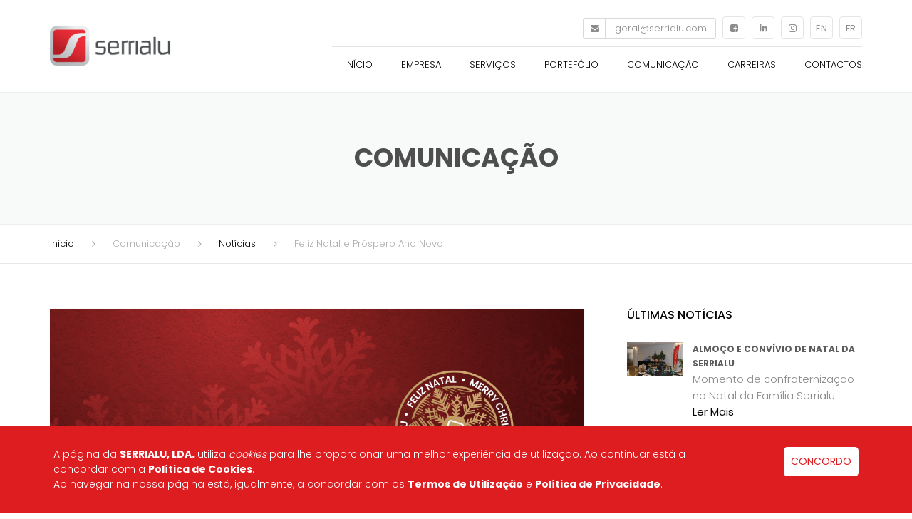

--- FILE ---
content_type: text/html; charset=utf-8
request_url: https://serrialu.com/pt/comunicacao/noticia/54/feliz-natal-e-prospero-ano-novo
body_size: 10314
content:

<!DOCTYPE html PUBLIC "-//W3C//DTD XHTML 1.0 Transitional//EN" "http://www.w3.org/TR/xhtml1/DTD/xhtml1-transitional.dtd">
<html xmlns="http://www.w3.org/1999/xhtml">
    <head>
	
        <!-- Global site tag (gtag.js) - Google Analytics -->
		<script async src="https://www.googletagmanager.com/gtag/js?id=UA-158172982-1"></script>
		<script>
		  window.dataLayer = window.dataLayer || [];
		  function gtag(){dataLayer.push(arguments);}
		  gtag('js', new Date());
		 
		  gtag('config', 'UA-158172982-1');
		</script>

        <!-- Metatags -->   
        <meta http-equiv="charset" content="UTF-8" /><meta name="viewport" content="width=device-width, initial-scale=1" /><meta http-equiv="Content-Type" content="text/html; charset=utf-8" /><meta http-equiv="content-style-type" content="text/css" /><meta name="viewport" content="width=device-width, initial-scale=1.0, maximum-scale=1.0, user-scalable=no" /><meta name="geo.region" content="PT" /><meta name="country" content="Portugal" /><meta name="description" content="Em atividade desde 1997, a Serrialu, estabelecida em Coimbra, é uma empresa que comercializa Caixilharias e Serralharias, produzindo e instalando diversas soluções em alumínio, PVC, aço inox e ferro para todo o tipo de edifícios." /><meta name="keywords" content="Aluminio, Ferro, Inox, PVC, Automatismos, Estruturas, Portas, Escadas, Caixilharia, Serralharia, Portas de garagem, Volets Roulants, Menuiserie Alu, Structures Métalliques, Portes de garage, Automatismes, Blinds, Aluminium and PVC Frames, PVC, Metallic Structures, Steel, Iron, Metalword, Garage Doors, automatism" /><meta name="copyright" content="© 2024 Serrialu" /><title>
	Serrialu | Soluções em alumínio, aço e PVC
</title>

        <!-- Fav&touch icons -->  
        <link rel="shortcut icon" href="../../../../imagens/favicon.ico" />

        <meta property="og:title" content="Serrialu" /><meta property="og:title" content="Serrialu | Soluções em alumínio, aço e PVC" /><meta property="og:site_name" content="Serrialu | Soluções em alumínio, aço e PVC" /><meta property="og:type" content="website" /><meta property="og:url" content="https://www.serrialu.com" />

        <!-- Revolution Slider Stylesheets -->
        <link rel="stylesheet" type="text/css" href="../../../../scripts/others/frontend/revolution/css/settings.css" />
        <link rel="stylesheet" type="text/css" href="../../../../scripts/others/frontend/revolution/css/layers.css" />
        <link rel="stylesheet" type="text/css" href="../../../../scripts/others/frontend/revolution/css/navigation.css" />
      
        <!-- CSS Files -->
        <link rel="stylesheet" type="text/css" href="https://fonts.googleapis.com/css?family=Montserrat:300,400,700" /><link rel="stylesheet" type="text/css" href="https://fonts.googleapis.com/css?family=PT+Sans:400,700,400italic" />
        <link rel="stylesheet" type="text/css" href="../../../../css/others/frontend/font-awesome.min.css" />
        <link rel="stylesheet" type="text/css" href="../../../../css/others/frontend/bootstrap.css" />
        <link rel="stylesheet" type="text/css" href="../../../../css/others/frontend/core.css" />
        <link rel="stylesheet" type="text/css" href="../../../../css/others/frontend/components.css" />
        <link rel="stylesheet" type="text/css" href="../../../../scripts/others/frontend/owlcarousel/assets/owl.carousel.css" />
        <link rel="stylesheet" type="text/css" href="../../../../css/others/frontend/swipebox/swipebox.css" />
        <link rel="stylesheet" type="text/css" href="../../../../css/others/frontend/sweetalert.css" />
        <link rel="stylesheet" type="text/css" href="../../../../css/others/frontend/cookiecuttr.css" />

        <script type="text/javascript" charset="UTF-8" src="../../../../scripts/others/frontend/jquery.min.js"></script>
        <script type="text/javascript" charset="UTF-8" src="../../../../scripts/others/frontend/sweetalert.js"></script>
        <script type="text/javascript" charset="UTF-8" src="https://cdn.jsdelivr.net/es6-promise/latest/es6-promise.auto.min.js"></script> <!-- sweetalert IE11 support -->		
		
    </head>
    <body class="fixed-footer stickyheader">
		
        <div class="site">
            <!-- Form Principal -->
            <form method="post" action="./feliz-natal-e-prospero-ano-novo" id="FormPrincipal">
<div class="aspNetHidden">
<input type="hidden" name="__EVENTTARGET" id="__EVENTTARGET" value="" />
<input type="hidden" name="__EVENTARGUMENT" id="__EVENTARGUMENT" value="" />
<input type="hidden" name="__VIEWSTATE" id="__VIEWSTATE" value="GQtXCIVUu5gbl1HyVg1OgNUUxbwq8l2wUvwTT9NK8xazudyPiwIrjEkZ3ynpZ/O0EvQa/VOm0FcaUSdN7tkFSQhrBI3Wr6PuQHUdbQ5Y3/r+TV4jCIl3PENkv378B1HkBgQ3vEaRsH0ZsMj9BJfWXsHaQ5mFNOgYDZKp8jMwpdolDhbXeDAIrRb4oLmbWJawP3yLTApPIx9CVT7m/WlsYANCogQ5Z6jROWTseKV56KaxfIadJLfQmRJKWeueMHekkPBzFQYMRUirswnt2iLOH6FIpKrSxFdnHtOp3r26RZTqpmb5R9Ti91NsQV44Y85FonuU1rBocALItduEuTxHo5fwnzHHZOhyR3cwYAy3wmGaFLH9kn32PF1NzRyUoWAj8oPI7AjNNGOVw6BG8/4ET/Xk5Ea0spJUf/cLJFCngFGke+tCZwaFjtacgetC7SSj29hRcKXiolVd4wy4565HQFdG0vfOaEDTMijqYwEqe8eUT5qDX5msgBK+1klNxwZZV62hyfNbNjksstUjvkt5mUWOm99Py++vaZvy2WgSRJDCzCt51CAIrIz0N/Do2NZD6nX49qa/vWGUMpAgEuAkDO3eqxZc5Qqs2YJTGFMEwGPAldWFy/ScxA57W7C5cHb2lOxIo23KyvS+hmxrcujWxRzkZQVyqGgJuBE+q5tKLkU6S8VawnXWJY5BL5CqF0XjIx33F2qiEIJJhHjGL09ZOwEmjMt8AsYPLN9Og5kstl6sUqftAw57lsoPH9HvuR3ocGM/x68H1U+2lJQIBG2Ep6f0AdKmoiqDUBaC3y72fpKUHiePf6GLarelR4pC1425WtrXlbcJBar+mTuTx0djd3iTtTdGdxoBRY/hysyNOVKtYC3HLrGOBJrUbu95zjvXmSxpAQtJwB+I8ftKx/a+oqtW7B1J3mhpdl/HD4/LpMkg9Hbowru9QlddwM2ntZHlpzEvzkmP08cTn+Hif291fee3PF4SPFwSIE5X1uEIiTzui4t8nEg/1QKYEOARCFQ1OEFTfdenI1dRQsA9LBpyy16Ds+6kJF1pdDbwr/xXBZ8vtIKx7cR9O84yJ9DBrMJbzXqWtsJL957jXMN6v+Jh0sq/[base64]/+T9Y6YJ+m3uNhceQ+nXsD9gp8oVYOipfdypJxcqF30rnBiFcN94Qe7QjyeNKJwPRi22NG1KzPqDMd8apARjQH/7d+hCREYIIldezYz+xNkLarjJ+21I0+rzykmBzjm9AVzAcKQfvzudImlj8v9lfYdO1mP4kR0NJjaerxcMav9Bo2xOBv+Crs5ybLjVDEeMa/Dz6c31ArWn25O3aHFzyadBdxBO7C+TaKYiVNTMIUoegbavgBpObddGQdni7eAXXv7oQnNyPP+jeen7h+IbIDW9hI2glE2AkAZmKk58cNBIQqtTmAVX/DUncgqrAn4QUUEXgGH6HCW3uUf7o8zpCsYapXDAw7eLtGh8vdnofySgnmWNEbXp6T2Z9oRMVGehiYjFungNSx1XhgVVtNvMWD4MCi8f1+vCy/geYAoOY3vRR3+1gQIHs8/HsgTvZJc7JkLBB9/peDvkBMGZzKK+0fRtHS9n/iXb7bvDTwiSVO//6QRTdN5Fg9pEORWNkqGSMpU9f2Kop8uIdCRJxEAax6QOYlL9BqzZkk/pKDDJE8u2bLszHdRPdT25MpskpUsMJS9XynkhdzHJSd/T+1wQ8xER9ShqN8CX7NGBvN1HnfS8XzAA2xek8RO1+4TmISN0tUDGWCgHOapk/Crih648jx5aDgR207tSvbAcBPscTqd0jwDOFJmvl2XZ/9mHDNVpdAMVB5MILrYZdZi6CkunYA8Cq/[base64]/RFTGPP8XJIZY5DoJFGHbX0o0EVUp8NBk77BcCcD3knwgFiT/bIvXeLnpcnosdff9TME6aNGdenGwzC6dtabA9bSwjCPQzzaQxOeZqXUgj1NPz3y28w8eh8lru5/xpNt7DsdVg1GlCfd9XpnTW081O95jJTQjfnwTo+Chm5t2jPNHjRPmLCWLTECN/ArbBzFm1qic/iIcYROIueFD0c6DyNDwMnf7+MSiwy4DjaICShUy7c1cjTd6PL7URvV99gQW+QYa4zdsbARa3+GZaOSGtgy2DyhfXTXTSnEmUYGUf/Jv27AfEqX3H6Un3AwxDMvuspKqm0CbBVoF74RrFgS4R7JkUAoyldvE94bKCTel/dp4mcNHNvXTOgaG1uhfiY+olSA+pkqvhxNfe7oKvENZpWE7cCpHjAzOxFxBncxCWXcR6pJOJbo/bw1+XhttNgFn9YbHnP5z2u/[base64]/M7XjR14/A/bqcmDAmH/cfVnsboxNyX4HtGDRjLe2q/wOBzwU1SLX4JNFNUugpO/1ju5UosWKwyRK6FFJKETeSZluMOrW3x7Fi8do1cpGULdBlu891kbjfeafMU4qbV/2+VXBaoXdVWquwkYRuXyWa9J6GkmceIxTUWKyoppKIj8N08wSWFlUXeGn/EnDcB1j0tmeaxKrI/AObVbk0scnDF6d29ExzZuRAuEJTvbxYzPPCpYi22Fi5mB5nn8BrknmafPp6S6NgwtyuPtS4hsx5i61Mfb0hmmKY90KLUY3YYXzUBjKUOJoIGJTq4eoXrd90urgcf9EeQqwK19JL12jBEiE05JAm4F6oJ8L0vcX2XOBf60WaubDQsw6ZfRqx1Gh1XzVUsoPj/8bi07PEK32EdMA+qJw3NS/kwYFT41VbAAc2zHZAYhRs9IAMVvXf+foBld+3HdAbMCzAIE1S5flWNPOeMXheXd7Um3l/+mClLghzj9Dqfy1EP80/ZpPox3L1eeydqzgpzpLnoZ5zbtF6meckT4hugnqnELtV22Ur3bTc1HZu5vIXcw4kvQl6gdJM0bGTJ19FDG427SqiY79EjSvzgc6T3h9m1uRkP6PjQag0a4FsOus0F0BY6Unj2Ye6gdaqFd82V1nQaDs7Jz7r/O1RLF5vPJd69x+e8D95u4NHh108TNj8NfwDaAa2gBnBUogXUSArpD/cay22COWpHVKd8+dtLZ3FlxtkSc34jeVwxtus0BhoFCl2rouBovf1eOurDOjU1u3lRn/JlmzskeL8VCcC1EbqoN9dPIZXQTyscsWy1RGHUYiBETyQygymfEaiEN9gf95gwydeUEsUVv4ubdckrsydMOm/wWsu3tPJ1xex6tdXJ66UJn+GGLIxtINyhTLWXS1UgF+cwVwXMR8jDExPMj60bH7BCFYitLxYpPcIwwy+de4CKYHYAVnUsFzX70sDcPKGqt5SwXemAkm1ee//csX1cPIIyaVGOWZg4rhLpIVGp4KfXiZGBQzYQmNxOPQfFjhWG5uuIG6vXl8opxZf1AjAQIjunOJag1wHzi6gw3yd8fRYqRxFA52Uz8fXx7q7nKlt7eQ/WCchkhxV3iloVvRKJkCaVEL42w0r3Fch9kmNro618r099RYdCbY9mjl1TKaKaHlN3Mk25pSzuqvdR07+pyu+w+KMn237P8T/OEm6YKDKvcsD7eK6XmTY8zoifiNlrkv4wpSoaL3SQVr+ox48g7pIeNVnM1Jbp/AGE3ZF9fvkBLhIIVZHvdYuUrDDtUvwZYJ/F2HIUmFdez85xJTBmsloLNopK09M5wAIziMLGHDDYCWMgWEUE5v8EnrHspXF+lIs66n9dxhNr2omgIuGcOE54oTe5etVsG8haXXmt+VqjqVx6BuVuXpOP4CMJY+SIoBP4/lZ/VzG8nfQm1vMy6vXXw7ojQNJL2Wkv5o96MEnvBBsUGDQgPjlVNUhpzy2lPs1MgvRmTS/1DzHzwCglL2NfxunN4dWvsXKkQuu3QjgAl4DJfsG1HRyF3FlPgZmtdvL1yCGwg3/bNya5G+I1yBdggwo/xdEzr6nX9aPcuAmTHerRbKN0B/xadITzRmnlOPUxe2WtmtnZsvBIyfSBg+3LqJJw1tM4OiBRFuNwXwk/WY3HRdm7DVVY0rJ/[base64]" />
</div>

<script type="text/javascript">
//<![CDATA[
var theForm = document.forms['FormPrincipal'];
if (!theForm) {
    theForm = document.FormPrincipal;
}
function __doPostBack(eventTarget, eventArgument) {
    if (!theForm.onsubmit || (theForm.onsubmit() != false)) {
        theForm.__EVENTTARGET.value = eventTarget;
        theForm.__EVENTARGUMENT.value = eventArgument;
        theForm.submit();
    }
}
//]]>
</script>


<div class="aspNetHidden">

	<input type="hidden" name="__VIEWSTATEGENERATOR" id="__VIEWSTATEGENERATOR" value="BE37304F" />
	<input type="hidden" name="__EVENTVALIDATION" id="__EVENTVALIDATION" value="A02oEKZvEv0K3fy1JZf/nC5Fcj6xbWHiA+4FiN999QdoazQYij3IZ5EbQfPoe/y2Qy0rlYsjB6aC3whiZqD4CiwkqlV9vNzUOEzzsqqJQvHtUim9xCctCu+hKqI/Qy30fSKrku7caxMfgBwZVlZ/JAitkqqSRy0CnCzDPFQtcshpmjt8" />
</div>
                <header id="header" class="site-header classic relative">
                    <div class="container">
                        <div class="header-wrap clearfix">
                  
                            <div class="logo pull-left">
                                <a href="../../../"><img id="imgLogo" class="logo-img" src="../../../../imagens/logo.png" alt="Logo" /></a>
                            </div>
                  
                            <nav class="site-navigation pull-right">
                                <div class="mobile-wrap">

                                    <div id="divNavBar" class="above-nav-bar above-nav-bar-color">
                                        
                                        <ul class="contact-info transparent">
                                            <!--<li>
                                                <i class="fa fa-phone"></i>
                                                <span id="spanPhone" class="important"><span id="lbltelefoneCabecalho">+351 239 493 390</span></span>
                                            </li>-->
                                            <li>
                                                <i class="fa fa-envelope"></i>
                                                <a id="lnkMailCabecalho" href="/cdn-cgi/l/email-protection#0f686a7d6e634f7c6a7d7d666e637a216c6062"><span class="__cf_email__" data-cfemail="15727067747955667067677c7479603b767a78">[email&#160;protected]</span></a>
                                            </li>
                                        </ul>
                                        <ul class="social social-transparent-border">
											<li>
												<a href="https://www.facebook.com/serrialu.lda/" target="_blank" title="Facebook">
													<i class="fa fa-facebook-square"></i>
												</a>
											</li>
											<li>
												<a href="https://www.linkedin.com/company/serrialu/" target="_blank" title="Linkedin">
													<i class="fa fa-linkedin"></i>
												</a>
											</li>
											<li>
												<a href="https://www.instagram.com/serrialu.lda/" target="_blank" title="Instagram">
													<i class="fa fa-instagram"></i>
												</a>
											</li>
                                            <li>
                                                <a id="btnLingua1" href="javascript:__doPostBack(&#39;ctl00$btnLingua1&#39;,&#39;&#39;)">
                                                    <i class="fa language-site">
                                                        <span id="lblLingua1" title="English Version">EN</span>
                                                    </i>
                                                </a> 
                                            </li>
                                            <li>
                                                <a id="btnLingua2" href="javascript:__doPostBack(&#39;ctl00$btnLingua2&#39;,&#39;&#39;)">
                                                    <i class="fa language-site">
                                                        <span id="lblLingua2" title="Version Française">FR</span>
                                                    </i>
                                                </a> 
                                            </li>
                                            <!--<li>
                                                <a onclick="return openSiteES(this);" id="btnLingua3" href="javascript:__doPostBack(&#39;ctl00$btnLingua3&#39;,&#39;&#39;)">
                                                    <i class="fa language-site">
                                                        <span id="lnkLingua3">ES</span>
                                                    </i>
                                                </a> 
                                            </li>-->
                                        </ul>
                                    </div>

                                    <ul id="main-menu" class="main-menu">
                                        <li class="menu-item">
                                            <a id="lnkInicio" href="../../../">Início</a>
                                        </li>
                                        <li class="menu-item menu-item-has-children">
                                            <a id="lnkEmpresa" class="cursor-pointer">Empresa</a>
                                            <ul class="sub-menu">
                                                <li class="menu-item">
                                                    <a id="lnkApresentacao" href="../../../empresa/apresentacao">Apresentação</a>
                                                </li>
                                                <li class="menu-item">
                                                    <a id="lnkQualidade" href="../../../empresa/qualidade">Qualidade</a>
                                                </li>
                                                <li class="menu-item">
                                                    <a id="lnkProjectos" href="../../../empresa/projetos">Portugal 2020</a>
                                                </li>
                                            </ul>
                                        </li>
                                        <li class="menu-item menu-item-has-children">
											<a id="lnkServicos" class="cursor-pointer">Serviços</a>
                                            <ul class="sub-menu">
                                                <li class="menu-item">
                                                    <a id="lnkAluminio" href="../../../servico/aluminio">Alumínio</a>
                                                </li>
                                                <li class="menu-item">
                                                    <a id="lnkAco" href="../../../servico/aco">Aço</a>
                                                </li>
                                                <li class="menu-item">
                                                    <a id="lnkPVC" href="../../../servico/pvcpt">PVC</a>
                                                </li>
                                            </ul>
                                        </li>
                                        <li class="menu-item">
                                            <a id="lnkPortefolio" href="../../../portefolio">Portefólio</a>
                                        </li>
                                        <li class="menu-item menu-item-has-children">
                                            <a id="lnkComunicacao" class="cursor-pointer">Comunicação</a>
                                            <ul class="sub-menu">
                                                <li class="menu-item">
                                                    <a id="lnkNoticias" href="../../noticias">Notícias</a>
                                                </li>
                                                <li class="menu-item">
                                                     <a id="lnkBrochuras" href="../../brochuras">Brochuras</a>
                                                </li>
                                            </ul>
                                        </li>
										<li class="menu-item menu-item-has-children">
                                            <a id="lnkCarreiras" class="cursor-pointer">Carreiras</a>
                                            <ul class="sub-menu">
                                                <li class="menu-item">
                                                    <a id="lnkVagas" href="../../../carreiras/carreiras">Vagas em Aberto</a>
                                                </li>
                                                <li class="menu-item">
                                                     <a id="lnkCandidatura" href="../../../carreiras/candidatura-espontanea">Candidatura Espontânea</a>
                                                </li>
                                            </ul>
                                        </li>
                                        <li class="menu-item">
                                            <a id="lnkContactos" href="../../../contactos">Contactos</a>
                                        </li>
                                    </ul>
                                </div>
                                
                                <a onclick="return false;" class="burger pull-right" href="javascript:__doPostBack(&#39;ctl00$ctl20&#39;,&#39;&#39;)">
                                    <span class="burger-top"></span>
                                    <span class="burger-middle"></span>
                                    <span class="burger-bottom"></span>
				                </a>
                            </nav>
                        </div>
                    </div>
                </header>


                <main class="site-main">
                    
    

<div class="page-header page-header-sm">
    <h1 class="text-uppercase page-title">
        <span id="ContentBody_Pagina_Noticia_lblTituloMenu">Comunicação</span>
    </h1>
</div>
            
<div class="breadcrumb">
    <div class="container">
        <ol>
            <li><a id="ContentBody_Pagina_Noticia_siteMap1" href="../../../">Início</a></li>
            <li><span id="ContentBody_Pagina_Noticia_siteMap2">Comunicação</span></li>
            <li><a id="ContentBody_Pagina_Noticia_siteMap3" href="../../noticias/">Notícias</a></li>
            <li><span id="ContentBody_Pagina_Noticia_siteMapTituloNoticia">Feliz Natal e Próspero Ano Novo</span></li>
        </ol>
    </div>
</div>
            
<section class="section padding-top-small padding-bottom-big">
    <div class="container margin-bottom-20">
        <div class="row">
            <div class="page-content col-md-8">
                <article class="post post-single">
                         
                    <div id="ContentBody_Pagina_Noticia_divNoticia1Imagem">
                        <header>
                            <img id="ContentBody_Pagina_Noticia_imgNoticia1" src="../../../../uploads/noticias/54/imagens/140_FelizNatal.jpg" alt="Feliz Natal e Próspero Ano Novo" />
                        </header>
                    </div>
                            
                    

                    <h3 class="text-uppercase padding-bottom-10">
                        <span id="ContentBody_Pagina_Noticia_lblTitulo">Feliz Natal e Próspero Ano Novo</span>
                    </h3>
                    <blockquote>
                        <p><span id="ContentBody_Pagina_Noticia_lblSubtitulo">São os votos da Administração e de todos os colaboradores da Serrialu.</span></p>
                    </blockquote>
                    <div class="post-content">
                        <span id="ContentBody_Pagina_Noticia_lblConteudo"><strong>S</strong>inergia faz-se a partir da uni&atilde;o e colabora&ccedil;&atilde;o<br /><strong>E</strong>, esta &eacute;poca natal&iacute;cia, &eacute; sem d&uacute;vida o momento especial que nos faz<br /><strong>R</strong>ecordar os nossos parceiros (colaboradores, clientes, fornecedores, prestadores de servi&ccedil;os e outros)<br /><strong>R</strong>enovando o nosso foco na uni&atilde;o e confian&ccedil;a,<br /><strong>I</strong>dealizando para todos um novo ano 2024 pleno de sucesso,<br /><strong>A</strong>firma&ccedil;&atilde;o, realiza&ccedil;&otilde;es, conquistas e perseveran&ccedil;a.<br /><strong>L</strong>ado a lado, caminharemos juntos superando os desafios que se perfilem no horizonte.<br /><strong>Um Feliz Natal para todos.</strong><br /><br /><em>Estaremos encerrados de 26 Dezembro de 2023 e 01 Janeiro 2024.</em></span>
                    </div>
                </article>
				
            </div>

            <!-- Coluna Lateral -->
            

<aside class="sidebar sidebar-right col-md-4">
    <div class="widget widget-recent-posts">
        <h3 class="widget-title text-uppercase">
            <span id="ContentBody_Pagina_Noticia_Coluna_UltimasNoticias_lblUltimasNoticias">Últimas Notícias</span>
        </h3>
        <ul>
            
                    <li>
                        <a id="ContentBody_Pagina_Noticia_Coluna_UltimasNoticias_rptrUltimasNoticias_lnkUltimasNoticias_0" title="Almoço e convívio de Natal da Serrialu" href="../10085/almoco-e-convivio-de-natal-da-serrialu"><img id="ContentBody_Pagina_Noticia_Coluna_UltimasNoticias_rptrUltimasNoticias_imgUltimasNoticias_0" src="../../../../uploads/noticias/10085/imagens/10261_natal2025_1.jpg" alt="Almoço e convívio de Natal da Serrialu" style="width:78px;" />
                            <div class="tituloNoticia">
                                <span id="ContentBody_Pagina_Noticia_Coluna_UltimasNoticias_rptrUltimasNoticias_lblTituloUltimasNoticias_0" class="widget-recent-posts-titulo">Almoço e convívio de Natal da Serrialu</span>
                            </div>
                            <div class="subTituloNoticia">
                                <span id="ContentBody_Pagina_Noticia_Coluna_UltimasNoticias_rptrUltimasNoticias_lblSubTituloUltimasNoticias_0">Momento de confraternização no Natal da Família Serrialu.</span>
                            </div>
                            <strong><span id="ContentBody_Pagina_Noticia_Coluna_UltimasNoticias_rptrUltimasNoticias_lblLerMaisUltimasNoticias_0">Ler Mais</span></strong>
                            <span id="ContentBody_Pagina_Noticia_Coluna_UltimasNoticias_rptrUltimasNoticias_blTeste_0"></span></a>
                    </li>
                
                    <li>
                        <a id="ContentBody_Pagina_Noticia_Coluna_UltimasNoticias_rptrUltimasNoticias_lnkUltimasNoticias_1" title="Feliz Natal e Próspero Ano Novo" href="../10082/feliz-natal-e-prospero-ano-novo"><img id="ContentBody_Pagina_Noticia_Coluna_UltimasNoticias_rptrUltimasNoticias_imgUltimasNoticias_1" src="../../../../uploads/noticias/10082/imagens/10258_siteSerrialu.jpg" alt="Feliz Natal e Próspero Ano Novo" style="width:78px;" />
                            <div class="tituloNoticia">
                                <span id="ContentBody_Pagina_Noticia_Coluna_UltimasNoticias_rptrUltimasNoticias_lblTituloUltimasNoticias_1" class="widget-recent-posts-titulo">Feliz Natal e Próspero Ano Novo</span>
                            </div>
                            <div class="subTituloNoticia">
                                <span id="ContentBody_Pagina_Noticia_Coluna_UltimasNoticias_rptrUltimasNoticias_lblSubTituloUltimasNoticias_1">São os votos da Administração e de todos os colaboradores da Serrialu.</span>
                            </div>
                            <strong><span id="ContentBody_Pagina_Noticia_Coluna_UltimasNoticias_rptrUltimasNoticias_lblLerMaisUltimasNoticias_1">Ler Mais</span></strong>
                            <span id="ContentBody_Pagina_Noticia_Coluna_UltimasNoticias_rptrUltimasNoticias_blTeste_1"></span></a>
                    </li>
                
                    <li>
                        <a id="ContentBody_Pagina_Noticia_Coluna_UltimasNoticias_rptrUltimasNoticias_lnkUltimasNoticias_2" title="A Serrialu faz 28 anos e comemorámos como gostamos: em família!" href="../10079/a-serrialu-faz-28-anos-e-comemoramos-como-gostamos-em-familia"><img id="ContentBody_Pagina_Noticia_Coluna_UltimasNoticias_rptrUltimasNoticias_imgUltimasNoticias_2" src="../../../../uploads/noticias/10079/imagens/10237_aniversario_1.jpg" alt="A Serrialu faz 28 anos e comemorámos como gostamos: em família!" style="width:78px;" />
                            <div class="tituloNoticia">
                                <span id="ContentBody_Pagina_Noticia_Coluna_UltimasNoticias_rptrUltimasNoticias_lblTituloUltimasNoticias_2" class="widget-recent-posts-titulo">A Serrialu faz 28 anos e comemorámos como gostamos: em família!</span>
                            </div>
                            <div class="subTituloNoticia">
                                <span id="ContentBody_Pagina_Noticia_Coluna_UltimasNoticias_rptrUltimasNoticias_lblSubTituloUltimasNoticias_2">Julho é o mês de celebração na Serrialu.</span>
                            </div>
                            <strong><span id="ContentBody_Pagina_Noticia_Coluna_UltimasNoticias_rptrUltimasNoticias_lblLerMaisUltimasNoticias_2">Ler Mais</span></strong>
                            <span id="ContentBody_Pagina_Noticia_Coluna_UltimasNoticias_rptrUltimasNoticias_blTeste_2"></span></a>
                    </li>
                
                    <li>
                        <a id="ContentBody_Pagina_Noticia_Coluna_UltimasNoticias_rptrUltimasNoticias_lnkUltimasNoticias_3" title="A Serrialu revalidou a acreditação para marcação CE no âmbito de estruturas metálicas e caixilharia corta fogo" href="../10076/a-serrialu-revalidou-a-acreditacao-para-marcacao-ce-no-ambito-de-estruturas-metalicas-e-caixilharia-corta-fogo"><img id="ContentBody_Pagina_Noticia_Coluna_UltimasNoticias_rptrUltimasNoticias_imgUltimasNoticias_3" src="../../../../uploads/noticias/10076/imagens/10236_noticia.jpg" alt="A Serrialu revalidou a acreditação para marcação CE no âmbito de estruturas metálicas e caixilharia corta fogo" style="width:78px;" />
                            <div class="tituloNoticia">
                                <span id="ContentBody_Pagina_Noticia_Coluna_UltimasNoticias_rptrUltimasNoticias_lblTituloUltimasNoticias_3" class="widget-recent-posts-titulo">A Serrialu revalidou a acreditação para marcação CE no âmbito de estruturas metálicas e caixilharia corta fogo</span>
                            </div>
                            <div class="subTituloNoticia">
                                <span id="ContentBody_Pagina_Noticia_Coluna_UltimasNoticias_rptrUltimasNoticias_lblSubTituloUltimasNoticias_3">Renovação do nosso Sistema de Gestão da Qualidade segundo o referencial ISO 9001.</span>
                            </div>
                            <strong><span id="ContentBody_Pagina_Noticia_Coluna_UltimasNoticias_rptrUltimasNoticias_lblLerMaisUltimasNoticias_3">Ler Mais</span></strong>
                            <span id="ContentBody_Pagina_Noticia_Coluna_UltimasNoticias_rptrUltimasNoticias_blTeste_3"></span></a>
                    </li>
                
        </ul>
    </div>
</aside>

        </div>
    </div>
</section>


           
                    <div class="bg-primary">
                        <div class="container">
                            <div class="row">
                                <div class="col-md-12">
                                    <div class="download">
                                        <div class="download-content text-uppercase">
                                            <i class="fa fa-file-pdf-o"></i> <span id="lblDownload">Faça download do Portefólio de obras e projetos da Serrialu</span>
                                        </div>
                                        <a class="btn btn-md btn-dark btn-shadow btn-shadow" href="../../../../docs/portefolioSerrialu.pdf" target="_blank">
                                            <i class="fa fa-cloud-download"></i> <span id="lblDownloadB">Download</span></a>
                                    </div>
                                </div>
                            </div>
                        </div>
                    </div>

                    
                </main>


                <footer class="site-footer">
                    <div class="container padding-bottom-40">
					
                        <div class="row margin-bottom-20">
                            <div class="col-md-3">
                                <div class="widget widget-image">
                                    <h3 class="widget-title">
                                        Sobre a Serrialu
                                    </h3>
                                </div>
                                <div class="widget widget-text">
                                	<p>Em atividade desde 1997, a <strong style="color:#FFF;">Serrialu</strong>, é uma empresa que comercializa Caixilharias e Serralharias, produzindo e instalando diversas soluções em alumínio, PVC, aço inox e ferro para todo o tipo de edifícios.</p>
                                </div>
                            </div>

                            <div class="col-md-3">
                                <div class="widget widget-nav-menu">
                                    <h3 class="widget-title">
                                        Destaques
                                    </h3>
                                    <ul class="menu">
                                        <li>
                                            <a id="lnkRodape1" href="../../../empresa/apresentacao">Apresentação</a>
                                        </li>
                                        <li>
                                            <a id="lnkRodape4" href="../../noticias">Notícias</a>
                                        </li>
										<li>
                                            <a id="lnkRodape5" href="../../../empresa/qualidade">Qualidade</a>
                                        </li>
										<li>
                                            <a id="lnkRodape6" href="../../brochuras">Brochuras</a>
                                        </li>
										<li>
                                            <a id="lnkRodape2" href="../../../portefolio">Portefólio</a>
                                        </li>
                                        <li>
                                            <a id="lnkRodape8" href="../../../contactos">Contactos</a>
                                        </li>
                                    </ul>
                                </div>
                            </div>

                            <div class="col-md-3">
                                <div class="widget widget-contact-info">
                                    <h3 class="widget-title">
                                        Contactos
                                    </h3>
                                    <ul class="contact-info">
                                        <li>
                                            <i class="fa fa-map-marker"></i>
                                            <span id="lblRodapeMorada">Rua da Lameira, 22, Ponte de Vilela | 3020-925 Torre de Vilela - Coimbra</span>
                                        </li>
                                        <li>
                                            <i class="fa fa-phone"></i>
											<span class="important"><span id="lblTelefoneRodape">+351 239 493 390</span></span>
											<br><strong style="color: #fff; font-size: 11px;">Chamada para a rede fixa nacional</strong>
                                        </li>
                                        <li>
                                            <i class="fa fa-envelope"></i>
                                            <a id="lnkMailRodape" href="/cdn-cgi/l/email-protection#87e0e2f5e6ebc7f4e2f5f5eee6ebf2a9e4e8ea"><span class="__cf_email__" data-cfemail="492e2c3b2825093a2c3b3b2028253c672a2624">[email&#160;protected]</span></a>
                                        </li>
                                    </ul>
									<!--<ul class="social">
									    <li><a href="https://www.facebook.com/serrialu.lda/" target="_blank"><i class="fa fa-facebook-square"></i></a></li>
									    <li><a href="https://www.linkedin.com/company/serrialu/" target="_blank"><i class="fa fa-linkedin"></i></a></li>
									    <li><a href="https://www.instagram.com/serrialu.lda/" target="_blank"><i class="fa fa-instagram"></i></a></li>
								    </ul>-->
                                </div>
                            </div>

                            <div class="col-md-3">
                                <div class="widget widget-text">
                                    <h3 class="widget-title" style="margin-bottom: 28px;">Horário</h3>
                                </div>
                                <div class="contact-info">
                                    <table class="working-hours">
	<tr>
		<th>
                                                Segunda > Sexta:
                                            </th><td>
                                                09h00 > 18h30
                                            </td>
	</tr><tr>
		<th>
                                                Sábado e Domingo:
                                            </th><td>
                                                Encerrados
                                            </td>
	</tr>
</table>
                                </div>
                            </div>
                        </div>
						
						<div class="row margin-bottom-50 margin-top-50">
                            <div class="col-md-12 text-center">
                                <img src="../../../../imagens/portugal2020-footer.png" alt="ANEPC" style="height:25px;padding: 0 20px;" /><img src="../../../../imagens/footer/anepc.png" alt="ANEPC" style="height:45px;padding: 0 20px;" /><img src="../../../../imagens/footer/impic.png" alt="ANEPC" style="height:45px;padding: 0 20px;" /><img src="../../../../imagens/footer/iso9001.png" alt="ISO9001" style="height:58px;padding: 0 20px;" /><img src="../../../../imagens/footer/class.png" alt="Class+" style="height:60px;padding: 0 20px;" />
                            </div>
						</div>
						
                        <div class="row">
							<div class="col-md-6 text-left">
								<a href="https://www.livroreclamacoes.pt/inicio" target="_blank"><img id="lnkLivroReclamacoes" src="../../../../imagens/icon-livro.png" alt="Livro de Reclamações" style="height:45px;" /></a>
                            </div>
                            <div class="col-md-6 text-right"><strong style="color:#FFF;">
								<br>
                                ©&nbsp;<span id="lblAnoRodape">2018 - 2026</span>&nbsp;SERRIALU</strong>.&nbsp;&nbsp;&nbsp;<a id="lnkTermosCondicoes" href="../../../termos-condicoes">Termos e Condições</a>&nbsp;&nbsp;|&nbsp;&nbsp;<a id="lnkPoliticaPrivacidade" href="../../../termos-condicoes#privacidade">Política de Privacidade</a>
                            </div>
                        </div>
						
                    </div>
                </footer>

                <a id="backTop">Back To Top</a>
            </form>
        </div>	
	
        <!-- Ficheiros javascript -->
        <script data-cfasync="false" src="/cdn-cgi/scripts/5c5dd728/cloudflare-static/email-decode.min.js"></script><script type="text/javascript" charset="UTF-8" src="../../../../scripts/others/frontend/bootstrap/bootstrap.min.js"></script>
        <script type="text/javascript" charset="UTF-8" src="../../../../scripts/others/frontend/doubletaptogo.js"></script>
        <script type="text/javascript" charset="UTF-8" src="../../../../scripts/others/frontend/owlcarousel/owl.carousel.min.js"></script>
        <script type="text/javascript" charset="UTF-8" src="../../../../scripts/others/frontend/functions.js"></script>
        <script type="text/javascript" charset="UTF-8" src="../../../../scripts/others/frontend/isotope.min.js"></script>
        <script type="text/javascript" charset="UTF-8" src="../../../../scripts/others/frontend/jquery.swipebox.js"></script>
        <script type="text/javascript" charset="UTF-8" src="../../../../scripts/others/frontend/waypoints/jquery.waypoints.min.js"></script>
        <script type="text/javascript" charset="UTF-8" src="../../../../scripts/others/frontend/jquery_cookie.js"></script>
        <script type="text/javascript" charset="UTF-8" src="../../../../scripts/others/frontend/jquery.cookiecuttr.js"></script>
	
        <link rel="stylesheet" type="text/css" href="../../../../scripts/others/frontend/totop/backTop.css" />
        <script type="text/javascript" charset="UTF-8" src="../../../../scripts/others/frontend/totop/jquery.backTop.min.js"></script>
        <script type="text/javascript" charset="UTF-8" src="../../../../scripts/beedesign.fe.geral.js"></script>

        
    <!-- SCRIPTS -->
	<script type="text/javascript" charset="UTF-8" src="../../../../scripts/others/frontend/jquery.dotdotdot.js"></script>
    <script type="text/javascript" charset="UTF-8" src="../../../../scripts/beedesign.fe.noticias.js"></script>

    <script defer src="https://static.cloudflareinsights.com/beacon.min.js/vcd15cbe7772f49c399c6a5babf22c1241717689176015" integrity="sha512-ZpsOmlRQV6y907TI0dKBHq9Md29nnaEIPlkf84rnaERnq6zvWvPUqr2ft8M1aS28oN72PdrCzSjY4U6VaAw1EQ==" data-cf-beacon='{"version":"2024.11.0","token":"bcad023013ba498caace07447dff007b","r":1,"server_timing":{"name":{"cfCacheStatus":true,"cfEdge":true,"cfExtPri":true,"cfL4":true,"cfOrigin":true,"cfSpeedBrain":true},"location_startswith":null}}' crossorigin="anonymous"></script>
</body>
</html>


--- FILE ---
content_type: text/css
request_url: https://serrialu.com/css/others/frontend/core.css
body_size: 7422
content:
@import url('https://fonts.googleapis.com/css2?family=Poppins:wght@200;300;400;500;600;700&display=swap');

/***
 * Header
 */

.margin-top-10 { margin-top: 10px !important; }
.margin-top-20 { margin-top: 20px !important; }
.margin-top-30 { margin-top: 30px !important; }
.margin-top-40 { margin-top: 40px !important; }
.margin-top-50 { margin-top: 50px !important; }
.margin-top-80 { margin-top: 80px !important; }
.margin-top-100 { margin-top: 100px !important; }

.margin-bottom-10 { margin-bottom: 10px !important; }
.margin-bottom-20 { margin-bottom: 20px !important; }
.margin-bottom-30 { margin-bottom: 30px !important; }
.margin-bottom-40 { margin-bottom: 40px !important; }
.margin-bottom-50 { margin-bottom: 50px !important; }
.margin-bottom-80 { margin-bottom: 80px !important; }
.margin-bottom-100 { margin-bottom: 100px !important; }

.padding-top-10 { padding-top: 10px !important; }
.padding-top-20 { padding-top: 20px !important; }
.padding-top-30 { padding-top: 30px !important; }
.padding-top-40 { padding-top: 40px !important; }
.padding-top-50 { padding-top: 50px !important; }
.padding-top-80 { padding-top: 80px !important; }
.padding-top-100 { padding-top: 100px !important; }

.padding-bottom-10 { padding-bottom: 10px !important; }
.padding-bottom-20 { padding-bottom: 20px !important; }
.padding-bottom-30 { padding-bottom: 30px !important; }
.padding-bottom-40 { padding-bottom: 40px !important; }
.padding-bottom-50 { padding-bottom: 50px !important; }
.padding-bottom-80 { padding-bottom: 80px !important; }
.padding-bottom-100 { padding-bottom: 100px !important; }

.post-content strong {
	font-weight: 600 !important;
}

.frase-destaque {
	font-size: 20px !important;
	font-weight: 300 !important;
	max-width: 800px !important;
	margin: 70px auto 100px !important;
	line-height: normal;
}

.frase-destaque-1 {
	font-size: 22px !important;
	font-weight: 200 !important;
	max-width: 800px !important;
	margin: 70px auto 40px !important;
	line-height: normal;
}

.rev_slider, .rev_slider_wrapper {
	height: 100vh !important;
}

.rev_slider .tp-caption-1 {
	white-space: normal !important;
}

/*.rev_slider_wrapper .tp-parallax-wrap {
  top: 50% !important;
  -ms-transform: translateY(-50%) !important;
  transform: translateY(-50%) !important;
}
*/

.tp-mask-wrap {
	width: 650px !important;
	max-width: 650px !important;
}

@media only screen and (max-width: 600px) {
	.tp-mask-wrap {
		width: 350px !important;
		max-width: 350px !important;
	}
}

#imgLogo {
	max-width: 170px;
}

footer .widget-image img {
	max-width: 120px;
}

.cursor-pointer {
    cursor: pointer;
}

.mensagem_campo_obrigatorio {
    color: #de1d21 ;
}

.tituloNoticia {
    max-height: 51px;
    overflow: hidden;
    display: block;
    display: -webkit-box;
    -webkit-line-clamp: 2;
    -webkit-box-orient: vertical;
    text-overflow: ellipsis;
	word-break: break-word;
	line-height: 20px;
}

.subTituloNoticia {
    max-height: 76px;
    overflow: hidden;
    display: block;
    display: -webkit-box;
    -webkit-line-clamp: 3;
    -webkit-box-orient: vertical;
    text-overflow: ellipsis;
	word-break: break-word;
}

.fileUpload {
    position: relative;
    overflow: hidden;
}

    .fileUpload input.upload {
        position: absolute !important;
        top: 0;
        right: 0;
        width: 100%;
        height: 100%;
        margin: 0;
        padding: 0;
        opacity: 0;
        filter: alpha(opacity=0);
    }

.lblUpload {
    overflow: hidden;
    display: block;
    display: -webkit-box;
    -webkit-line-clamp: 1;
    -webkit-box-orient: vertical;
    text-overflow: ellipsis;
    word-break: break-word;
}

.padding-left-10
{
    padding-left: 10px !important;
}

.padding-top-10
{
    padding-top: 10px !important;
}

.erro_campo_obrigatorio {
    border-color: #de1d21 !important;
}

.no-resize {
    resize: none !important;
}

#notfound {
    position: relative;
    height: 100vh;
}

#notfound .notfound {
    position: absolute;
    left: 50%;
    top: 50%;
    -webkit-transform: translate(-50%, -50%);
    -ms-transform: translate(-50%, -50%);
    transform: translate(-50%, -50%);
}

.notfound {
    max-width: 767px;
    width: 100%;
    line-height: 1.4;
    text-align: center;
    padding: 15px;
}

.notfound .notfound-404 {
    position: relative;
    height: 220px;
}

.notfound .notfound-404 h1 {
    position: absolute;
    left: 50%;
    top: 50%;
    -webkit-transform: translate(-50%, -50%);
    -ms-transform: translate(-50%, -50%);
    transform: translate(-50%, -50%);
    font-size: 150px;
    font-weight: 200;
    margin: 0px;
    background: linear-gradient(130deg, #ffa34f, #ff6f68);
    color: transparent;
    -webkit-background-clip: text;
    background-clip: text;
    text-transform: uppercase;
}

.notfound h2 {
    font-size: 33px;
    font-weight: 200;
    text-transform: uppercase;
    margin-top: 0px;
    margin-bottom: 25px;
    letter-spacing: 3px;
}


.notfound p {
    font-size: 16px;
    font-weight: 200;
    margin-top: 0px;
    margin-bottom: 25px;
}



html, body {
  height: 100%; }
  
.margin-top-20 { margin-top:20px !important; }
.margin-top-60 { margin-top:60px !important; }

.margin-bottom-20 { margin-bottom:20px !important; }
.margin-bottom-30 { margin-bottom:30px !important; }
.margin-bottom-50 { margin-bottom:50px !important; }

.padding-20 { padding:20px !important; }

.padding-top-40 { padding-top:40px !important; }
.padding-top-80 { padding-top:80px !important; }

.padding-bottom-10 { padding-bottom:10px !important; }
.padding-bottom-20 { padding-bottom:20px !important; }
.padding-bottom-40 { padding-bottom:40px !important; }
.padding-bottom-60 { padding-bottom:60px !important; }
.padding-bottom-80 { padding-bottom:80px !important; }

.padding-left-30 { padding-left:30px !important; }

.padding-sides-15 { padding:0 15px !important; }
  
.text-size p { font-size:15px; }

.menu-item-projects { font-size:11px !important;; }
  
.language-site { font-family: 'Poppins', sans-serif; }

.color-fff { color:#FFF !important; }

.slider-fontformat {
	font-size: 22px;
	font-family: 'Poppins', sans-serif;
	line-height:28px;
	padding-top:15px; }

html.show-menu .site:after {
  background: #000000 none repeat scroll 0 0;
  bottom: 0;
  content: "";
  left: 0;
  opacity: 0.3;
  position: absolute;
  right: 0;
  top: 0;
  transition: opacity 0.2s ease 0s;
  z-index: 3; }

html.show-menu header {
  background: #B2B2B2;
  border-color: transparent; }

html.show-menu header.transparent {
  background: transparent; }

header {
  z-index: 10;
  position: relative; }
  header .header-wrap {
    position: relative; }

header.transparent {
  position: absolute;
  width: 100%; }

.site-navigation > ul {
  padding: 0; }

.main-menu {
  margin-top: 15px;
  padding-left: 0px; }

nav.site-navigation {
  z-index: 50;
  margin-top: 30px;
  min-width: 50px;
  margin-bottom: 8px; }
  nav.site-navigation ul li a {
    color: #fff;
    font-size: 13px;
    font-family: 'Poppins', sans-serif;
    text-decoration: none;
    text-transform: uppercase; }
  nav.site-navigation .above-nav-bar ul li a {
    text-transform: none; }
  nav.site-navigation ul li a:hover,
  nav.site-navigation ul li a:focus,
  nav.site-navigation ul li a:active {
    color: #de1d21; }
  nav.site-navigation ul li {
    display: inline-block;
    float: none;
    list-style: none;
    position: relative;
    vertical-align: middle; }

/** above nav bar */
.style-4 .above-nav-bar > * + * {
  margin-left: 20px; }

.above-nav-bar > ul > li {
  margin-left: 5px; }


/* Google Maps
------------------------------------- */
.height-400 {
	height:400px;
}


/* header classic */
header.classic {
  background: #fff;
  border: 1px solid #e5e5e5;
  box-shadow: 0 0 1px 0 rgba(0, 0, 0, 0.25);
  border: none; }

@media (min-width: 1200px) {
  .header {
    width: 100%;
    transition: opacity 0.3s ease; }
  header.sticky {
    position: fixed;
    width: 100%;
    top: 0; }
    header.sticky.transparent {
      background: rgba(0, 0, 0, 0.8) none repeat scroll 0 0; }
  .logo {
    position: absolute;
    -webkit-transform: translateY(-50%);
    -ms-transform: translateY(-50%);
    transform: translateY(-50%);
    top: 50%; }
  nav.site-navigation {
    margin-top: 23px; }
    nav.site-navigation .main-menu {
      margin-bottom: 23px; }
    nav.site-navigation .above-nav-bar + .main-menu {
      margin-bottom: 10px; }
    nav.site-navigation ul {
      text-align: right; }
      nav.site-navigation ul li {
        min-height: 30px;
        text-align: left; }
    nav.site-navigation ul.main-menu > li > a {
      padding: 20px 18px 30px; }
    nav.site-navigation ul li:last-child > a {
      padding-right: 0; }
    nav.site-navigation .sub-menu {
      height: 0;
      overflow: hidden; }
    nav.site-navigation li:hover > .sub-menu,
    nav.site-navigation li:focus > .sub-menu {
      height: auto;
      overflow: visible; }
    nav.site-navigation > ul > li a {
      padding: 10px 16px; }
    nav.site-navigation ul li > ul.sub-menu {
      box-shadow: 0 1px 1px 0 rgba(0, 0, 0, 0.1);
      left: 0;
      padding-left: 0;
      position: absolute;
      text-align: left;
      top: 100%;
      width: 200px;
      z-index: 100;
      background: #fff; }
      nav.site-navigation ul li > ul.sub-menu a {
        clear: both;
        color: #767676;
        display: block;
        font-size: 12px;
        padding: 13px 20px;
        width: 100%; }
        nav.site-navigation ul li > ul.sub-menu a:hover {
          color: #fff;
          background: #de1d21; }
      nav.site-navigation ul li > ul.sub-menu li {
        width: 100%; }
      nav.site-navigation ul li > ul.sub-menu li:not(:last-child) {
        border-bottom: 1px solid #ececec; }
      nav.site-navigation ul li > ul.sub-menu ul.sub-menu {
        left: 100%;
        top: 0; }
  .above-nav-bar {
    border-bottom: 1px solid rgba(255, 255, 255, 0.4);
    text-align: right; }
	
	.above-nav-bar-color { border-bottom: 1px solid rgba(0, 0, 0, 0.1) !important; }
		
    .above-nav-bar > ul {
      display: inline-block; }
  .mobile-showchildren {
    display: none; }
  /* Classic header type - desktop */
  .site-header.sticky .mobile-wrap > ul > li > ul.sub-menu {
    top: 40px; }
  header.site-header.classic {
    padding-bottom: 0; }
    header.site-header.classic .mobile-wrap > ul > li > ul.sub-menu {
      top: 43px; }
      header.site-header.classic .mobile-wrap > ul > li > ul.sub-menu > *:first-of-type a {
        border-top: 1px solid #eff0f0; }
    header.site-header.classic nav.site-navigation ul li a {
      color: #8c8c8c; }
      header.site-header.classic nav.site-navigation ul li a:hover, header.site-header.classic nav.site-navigation ul li a:focus {
        color: #de1d21;
        border-color: #de1d21; }
    header.site-header.classic nav.site-navigation .main-menu ul li a:hover, header.site-header.classic nav.site-navigation .main-menu ul li a:focus {
      color: #fff; }
    header.site-header.classic .site-navigation .mobile-wrap > ul > li > a {
      color: #000000; }
      header.site-header.classic .site-navigation .mobile-wrap > ul > li > a:hover, header.site-header.classic .site-navigation .mobile-wrap > ul > li > a:focus {
        color: #de1d21; }
    header.site-header.classic .main-menu {
      margin-bottom:10px; }
    header.site-header.classic nav.site-navigation ul.main-menu > li > a {
      padding-bottom: 30px; }
  .sub-menu > li.menu-item-has-children > a {
    position: relative; }
    .sub-menu > li.menu-item-has-children > a:after {
      content: "\f105";
      position: absolute;
      right: 20px;
      color: #8c8c8c;
      font-family: "FontAwesome"; }
    .sub-menu > li.menu-item-has-children > a:hover:after, .sub-menu > li.menu-item-has-children > a:focus:after {
      color: #fff; }
  /* Transparent - desktop */
  header.transparent nav.site-navigation .mobile-wrap > ul > li:hover > ul.sub-menu,
  header.transparent nav.site-navigation .mobile-wrap > ul > li:focus > ul.sub-menu {
    padding-top: 0; }
  /*header.transparent nav.site-navigation {
    margin-bottom: 0; }*/ }

/* Menu description */
.menu-item-desc {
  clear: both;
  display: block;
  line-height: 1.3em;
  margin-bottom: 15px;
  opacity: .9; }
  @media (min-width: 992px) {
    .menu-item-desc {
      color: #8c8c8c;
      line-height: 1em;
      font-size: 11px;
      margin: 0;
      max-width: 200px;
      padding: 0 10px; }
      .site-header.vertical .menu-item-desc {
        color: #8c8c8c;
        margin-bottom: 15px; }
      .site-header.transparent .menu-item-desc {
        color: #fff; }
      .site-header.style-4 .menu-item-desc {
        padding: 0 20px; } }

/* Header Center */
@media (min-width: 1200px) {
  header.center {
    text-align: center; }
    header.center .logo {
      display: inline-block;
      float: none !important;
      margin-top: 15px;
      position: static;
      -webkit-transform: none;
      -ms-transform: none;
      transform: none; }
    header.center .site-navigation {
      float: none !important; }
      header.center .site-navigation .mobile-wrap {
        display: inline-block; } }

/* Header Bottom */
header.bottom {
  min-height: 77px;
  /* Fix spacing issue o0n sticky */ }
  html:not(.show-menu) header.bottom:not(.sticky) {
    left: 0;
    margin: 0;
    position: absolute;
    top: 100%;
    -webkit-transform: translateY(-100%);
    -ms-transform: translateY(-100%);
    transform: translateY(-100%);
    width: 100%; }
  header.bottom ~ .site-main {
    padding-top: 0 !important; }

@media (max-width: 1199px) { /*1200px*/
  html {
    max-width: 100%; }
  body .site {
    transition: -webkit-transform 0.2s;
    transition: transform 0.2s;
    transition: transform 0.2s, -webkit-transform 0.2s; }
  .site-navigation {
    right: 0; }
  body .site:after {
    opacity: 0;
    transition: opacity 0.2s; }
  .site-navigation {
    position: relative;
    bottom: 0;
    top: 0;
    right: 0; }
    .site-navigation .mobile-wrap {
      overflow-y: auto;
      height: 100%;
      background: #171717;
      padding: 20px 20px 20px 15px;
      border-left: 1px solid #000;
      box-shadow: inset -1px 0px 3px 3px rgba(0, 0, 0, 0.75);
      -webkit-transform: translateX(290px);
      -ms-transform: translateX(290px);
      transform: translateX(290px);
      transition: all 0.2s; }
      .site-navigation .mobile-wrap a {
        color: #fff; }
    .site-navigation .main-menu {
      padding-left: 5px; }
      .site-navigation .main-menu li {
        display: block;
        position: relative; }
        .site-navigation .main-menu li a {
          display: block;
          min-height: 40px;
          padding-top: 10px;
          text-transform: uppercase;
          font-family: 'Poppins', sans-serif;
          font-size: 13px;
          font-weight: normal; }
          .site-navigation .main-menu li a:hover, .site-navigation .main-menu li a:active, .site-navigation .main-menu li a:focus {
            color: #de1d21; }
        .site-navigation .main-menu li ul li a:before {
          content: "\f105";
          font-family: fontAwesome;
          margin-right: 10px; }
        .site-navigation .main-menu li.current-menu-item > a {
          color: #de1d21; }
      .site-navigation .main-menu .megamenu > *,
      .site-navigation .main-menu > li {
        border-bottom: 1px solid rgba(255, 255, 255, 0.2); }
        .site-navigation .main-menu .megamenu > * > ul,
        .site-navigation .main-menu > li > ul {
          padding: 10px 0;
          min-width: 100%; }
          .site-navigation .main-menu .megamenu > * > ul a,
          .site-navigation .main-menu > li > ul a {
            padding-top: 0;
            min-height: 32px;
            font-size: 12px; }
        .site-navigation .main-menu .megamenu > * ul li ul li,
        .site-navigation .main-menu > li ul li ul li {
          padding-left: 10px; }
      .site-navigation .main-menu ul {
        padding-left: 0; }
    .site-navigation .mobile-showchildren {
      background-color: transparent;
      position: absolute;
      right: 0;
      top: 0;
      z-index: 10;
      cursor: pointer;
      padding: 10px 15px;
      color: #fff; }
      .site-navigation .mobile-showchildren:hover, .site-navigation .mobile-showchildren:active {
        color: #de1d21; }
    .site-navigation .sub-menu .mobile-showchildren {
      padding: 0px 15px; }
  .logo {
    margin-top: 20px; }
  .above-nav-bar {
    text-align: left; }
    .above-nav-bar > ul {
      display: block;
      margin-bottom: 0; }
    .above-nav-bar > ul.contact-info > li {
      clear: both;
      width: 100%;
      margin-bottom: 13px; }
  .site,
  .ghost-nav-wrap {
    will-change: transform; }
  .site {
    width: 100%; }
  .ghost-nav-wrap {
    pointer-events: none;
    position: fixed;
    width: 0px;
    z-index: 0; }
  html.show-menu body {
    overflow: hidden; }
    html.show-menu body .site {
      -webkit-transform: translateX(-290px);
      -ms-transform: translateX(-290px);
      transform: translateX(-290px);
      transition: -webkit-transform 0.2s;
      transition: transform 0.2s;
      transition: transform 0.2s, -webkit-transform 0.2s; }
    html.show-menu body .ghost-nav-wrap {
      width: 290px;
      right: 0;
      pointer-events: auto;
      position: fixed;
      -webkit-transform: translateX(0);
      -ms-transform: translateX(0);
      transform: translateX(0);
      transition: -webkit-transform 0.2s;
      transition: transform 0.2s;
      transition: transform 0.2s, -webkit-transform 0.2s; }
      html.show-menu body .ghost-nav-wrap .mobile-wrap {
        position: relative;
        -webkit-transform: translateX(0);
        -ms-transform: translateX(0);
        transform: translateX(0);
        transition: -webkit-transform 0.2s;
        transition: transform 0.2s;
        transition: transform 0.2s, -webkit-transform 0.2s; }
  .site .site-navigation .mobile-wrap {
    display: none; }
  .site-search form {
    position: relative;
    margin-bottom: 20px; }
    .site-search form input.searchfield {
      width: 100%;
      border: 1px solid transparent;
      border-radius: 3px;
      background: #353535;
      margin: 5px;
      height: 37px;
      padding: 7px 16px; }
    .site-search form button.submit {
      background: transparent none repeat scroll 0 0;
      border: medium none transparent;
      height: 37px;
      position: absolute;
      right: 5px;
      top: 5px;
      width: 37px;
      color: #717171; }
      .site-search form button.submit:hover, .site-search form button.submit:focus {
        color: #fff; }
  header.classic > .container {
    padding: 0 15px 18px 15px; } }

/** Burger Icon */
.burger {
  width: 42px;
  height: 39px;
  display: block;
  position: absolute;
  padding: 0;
  transition: all 0.4s;
  -webkit-backface-visibility: hidden;
  background: transparent;
  padding: 11px 10px 10px;
  color: #fff;
  border: 1px solid #fff;
  border-radius: 4px;
  right: 0;
}
  
  .burger.active {
    padding: 12px 8px 8px 12px; }
  .burger span {
    width: 100%;
    height: 16.66%;
    margin-bottom: 16.66%;
    background: #fff;
    display: block;
    transition: all 0.4s;
    -webkit-backface-visibility: hidden;
    -ms-transform: rotate(0) scale(1);
    transform: rotate(0) scale(1);
    -webkit-transform: rotate(0) translateZ(0) scale(1, 1);
    background: #fff; }
    .burger span.burger-top {
      -webkit-transform: rotate(0) scale(1, 1);
      -ms-transform: rotate(0) scale(1, 1);
      transform: rotate(0) scale(1, 1);
      -webkit-transform-origin: 8.33% 50%;
      -ms-transform-origin: 8.33% 50%;
      transform-origin: 8.33% 50%; }
    .burger span.burger-bottom {
      -webkit-transform: rotate(0) scale(1, 1);
      -ms-transform: rotate(0) scale(1, 1);
      transform: rotate(0) scale(1, 1);
      -webkit-transform-origin: 8.33% 50%;
      -ms-transform-origin: 8.33% 50%;
      transform-origin: 8.33% 50%;
      margin-bottom: 0; }
    .burger span.burger-middle {
      -webkit-transform: scale(1, 1);
      -ms-transform: scale(1, 1);
      transform: scale(1, 1); }
  .burger.active .burger-top {
    -webkit-transform: rotate(45deg) scale(1.13, 1);
    -ms-transform: rotate(45deg) scale(1.13, 1);
    transform: rotate(45deg) scale(1.13, 1);
    transition: all 0.4s ease; }
  .burger.active .burger-bottom {
    -webkit-transform: rotate(-45deg) scale(1.13, 1);
    -ms-transform: rotate(-45deg) scale(1.13, 1);
    transform: rotate(-45deg) scale(1.13, 1);
    transition: all 0.4s ease; }
  .burger.active .burger-middle {
    -webkit-transform: scale(0, 1);
    -ms-transform: scale(0, 1);
    transform: scale(0, 1);
    transition: all 0.4s easin; }
  .burger.active span {
    margin-bottom: 16.66%; }
  .burger:hover, .burger:focus {
    opacity: .6;
    outline: none; }

@media (max-width: 350px) {
  .show-menu .burger {
    color: rgba(255, 255, 255, 0.2);
    border-color: currentColor;
    float: none !important;
    margin-bottom: 10px;
    margin-left: 5px;
    position: static; }
    .show-menu .burger span {
      background-color: #898989; } }

@media (min-width: 1200px) {
  .burger {
    display: none; } }

header.classic .burger {
  border: 1px solid #000000; }
  header.classic .burger span {
    background: #000000; }

.top-bar {
  background: #f5f5f5; }

nav.site-navigation .current-menu-item > a {
  background: none !important;
  color: #de1d21 !important;
  cursor: default; }

header a:focus {
  outline: none;
  color: #de1d21; }

/* style-4 */
header.style-4 .above-nav-bar {
  margin-bottom: 17px; }

@media (min-width: 1200px) {
  header.site-header.style-4 nav.site-navigation ul.main-menu > li > a {
    padding-left: 20px;
    padding-right: 20px; }
  header.site-header.style-4 nav.site-navigation ul.main-menu > li:last-child a {
    padding-right: 0; } }

/** Vertical header */
@media (min-width: 1200px) {
  body.vertical-menu .site-main, body.vertical-menu .site-footer {
    margin-left: 380px; }
  .site-header.vertical {
    position: fixed;
    left: 0;
    top: 0;
    bottom: 0;
    width: 380px;
    background: #fff;
    box-shadow: 1px 0 4px rgba(0, 0, 0, 0.15); }
    .site-header.vertical .menu-item > a {
      display: block; }
    .site-header.vertical .header-wrap {
      width: 380px; }
    .site-header.vertical .logo.relative {
      position: relative;
      display: block;
      -webkit-transform: translateY(0);
      -ms-transform: translateY(0);
      transform: translateY(0);
      margin: 60px;
      margin-bottom: 0;
      width: auto;
      text-align: center; }
    .site-header.vertical .above-nav-bar {
      margin-bottom: 60px;
      margin-top: 60px;
      border-bottom: 0; }
    .site-header.vertical .above-nav-bar > ul {
      padding: 0;
      text-align: center;
      display: block;
      margin-left: 0; }
      .site-header.vertical .above-nav-bar > ul.contact-info {
        text-align: center; }
        .site-header.vertical .above-nav-bar > ul.contact-info > li {
          clear: both;
          display: block;
          margin: auto;
          width: 175px;
          margin-bottom: 20px; }
          .site-header.vertical .above-nav-bar > ul.contact-info > li a {
            font-size: 12px; }
            .site-header.vertical .above-nav-bar > ul.contact-info > li a:hover, .site-header.vertical .above-nav-bar > ul.contact-info > li a:focus {
              color: #de1d21; }
        .site-header.vertical .above-nav-bar > ul.contact-info.transparent li:before {
          border-right-color: rgba(0, 0, 0, 0.15); }
      .site-header.vertical .above-nav-bar > ul.social li {
        margin: 0 6px 6px; }
        .site-header.vertical .above-nav-bar > ul.social li a {
          font-size: 14px;
          background: transparent;
          border: 1px solid rgba(0, 0, 0, 0.15); }
          .site-header.vertical .above-nav-bar > ul.social li a:hover i {
            color: #de1d21; }
      .site-header.vertical .above-nav-bar > ul * {
        color: #8c8c8c;
        border-color: rgba(0, 0, 0, 0.15); }
    .site-header.vertical .main-menu > li {
      display: block;
      border-bottom: 1px solid #ececec;
      width: 195px;
      float: none;
      margin: auto;
      text-align: center;
      line-height: 49px; }
      .site-header.vertical .main-menu > li:last-child {
        border-bottom: none; }
      .site-header.vertical .main-menu > li a {
        color: #000000;
        padding: 10px 20px;
        line-height: 29px; }
      .site-header.vertical .main-menu > li > ul {
        top: 0px;
        left: 100%;
        line-height: 50px; }
      .site-header.vertical .main-menu > li:hover > a {
        color: #de1d21; }
      .site-header.vertical .main-menu > li:hover ul {
        box-shadow: 0 0 2px 0 rgba(0, 0, 0, 0.2); }
      .site-header.vertical .main-menu > li.current-menu-item > a {
        color: #de1d21; } }

@media (max-width: 1200px) {
  .site-header.vertical {
    background: #fff;
    border: 1px solid #e5e5e5;
    box-shadow: 0 0 1px 0 rgba(0, 0, 0, 0.14); }
    .site-header.vertical .logo {
      display: inline-block;
      margin: 20px; }
    .site-header.vertical .site-navigation {
      display: inline-block;
      float: right;
      margin: 20px;
      min-height: 36px;
      position: absolute; }
      .site-header.vertical .site-navigation .burger {
        background: #fff;
        border-color: #000000; }
        .site-header.vertical .site-navigation .burger span {
          background: #000000; } }

/* Megamenu */
@media (min-width: 1200px) {
  .megamenu-wrapper {
    position: static !important; }
  header.site-header nav.site-navigation .main-menu > li:hover .megamenu {
    display: block !important;
    opacity: 1; }
  header.site-header nav.site-navigation .main-menu .megamenu {
    background-color: #fff;
    box-shadow: 0 1px 1px 0 rgba(0, 0, 0, 0.1);
    display: none !important;
    font-size: 12px;
    left: 0;
    position: absolute;
    opacity: 0;
    overflow: hidden;
    right: 0;
    margin-top: 1px;
    top: 100%;
    width: 100%; }
    header.site-header nav.site-navigation .main-menu .megamenu > *:first-of-type {
      padding-left: 0; }
      header.site-header nav.site-navigation .main-menu .megamenu > *:first-of-type li {
        padding-left: 29px; }
    header.site-header nav.site-navigation .main-menu .megamenu > *:last-of-type {
      padding-right: 0; }
      header.site-header nav.site-navigation .main-menu .megamenu > *:last-of-type li {
        padding-right: 29px; }
    header.site-header nav.site-navigation .main-menu .megamenu > *:not(:last-of-type):after {
      background-color: #ececec;
      content: "";
      height: 700px;
      margin-top: -350px;
      position: absolute;
      right: 0;
      top: 0;
      width: 1px; }
    header.site-header nav.site-navigation .main-menu .megamenu ul {
      padding: 0;
      text-align: left; }
      header.site-header nav.site-navigation .main-menu .megamenu ul li {
        padding: 7px 15px;
        width: 100%; }
        header.site-header nav.site-navigation .main-menu .megamenu ul li:not(:last-of-type) {
          border-bottom: 1px solid #ececec; }
        header.site-header nav.site-navigation .main-menu .megamenu ul li > * {
          display: inline-block;
          font-size: inherit;
          padding: 5px 5px; }
        header.site-header nav.site-navigation .main-menu .megamenu ul li a {
          color: #8c8c8c;
          text-transform: none; }
          header.site-header nav.site-navigation .main-menu .megamenu ul li a:hover, header.site-header nav.site-navigation .main-menu .megamenu ul li a:focus {
            color: #de1d21; } }

.megamenu-title {
  color: #de1d21;
  display: inline-block;
  font-family: 'Poppins', sans-serif;
  padding-bottom: 15px;
  text-transform: uppercase; }

@media (max-width: 1199px) {
  .megamenu {
    width: 100% !important; }
  .megamenu > * {
    padding: 0; }
    .megamenu > * + * {
      margin-top: 15px; }
    .megamenu > *:last-of-type {
      border-bottom: none !important; } }

::-moz-selection {
  color: #fff;
  background-color: #de1d21; }

::selection {
  color: #fff;
  background-color: #de1d21; }

body {
  color: #898989;
  line-height: normal;
  font-family: 'Poppins', sans-serif;
  font-weight: 300;
}

a {
  color: #de1d21; }
  a:not([class*=""]) {
    transition: background-color .2s, color .2s; }
  a > h1, a > h2, a > h3, a > h4, a > h5, a > h6 {
    transition: .4s opacity; }
  a:hover, a:focus {
    color: #f84145;
    text-decoration: none; }
    a:hover > h1, a:hover > h2, a:hover > h3, a:hover > h4, a:hover > h5, a:hover > h6, a:focus > h1, a:focus > h2, a:focus > h3, a:focus > h4, a:focus > h5, a:focus > h6 {
      opacity: .7; }

select {
  border: 1px solid #e4e4e4;
  padding: 8px 15px; }

.select-wrapper {
  background-color: #fff;
  display: inline-block;
  position: relative; }
  .select-wrapper select {
    background: none;
    -webkit-appearance: none;
    -moz-appearance: none;
    appearance: none;
    position: relative;
    z-index: 1; }
  .select-wrapper:before {
    content: "\f107";
    font-family: "FontAwesome";
    pointer-events: none;
    position: absolute;
    right: 18px;
    top: 50%;
    -webkit-transform: translateY(-50%);
    -ms-transform: translateY(-50%);
    transform: translateY(-50%); }

.embed-responsive + .embed-responsive {
  margin-top: 47px; }
  @media (min-width: 992px) {
    .embed-responsive + .embed-responsive {
      margin-top: 87px; } }

.background-mask {
  color: #fff;
  position: relative; }
  .background-mask > * {
    position: relative;
    z-index: 2; }
  .background-mask:before {
    background-color: rgba(0, 0, 0, 0.7);
    content: "";
    left: 0;
    height: 100%;
    position: absolute;
    top: 0;
    width: 100%;
    z-index: 1; }

b {
  color: #de1d21;
  font-weight: normal; }

strong {
  color: #000000;
  font-weight: normal; }

mark {
  background-color: #de1d21;
  color: #fff;
  padding: .1em .2em; }

.dropcap:first-letter {
  color: #000000;
  float: left;
  font-size: 36px;
  line-height: 1em;
  margin-right: 8px; }

.empty-space {
  height: 15px; }

em {
  color: #000000; }

p + p {
  margin-top: 18px; }

p + .panel-group {
  margin-top: 31px; }

.h5,
.title.h5 {
  color: #000000;
  font-family: 'Poppins', sans-serif;
  font-size: 18px; }

.rev_slider_wrapper {
  color: #fff;
  overflow: hidden; }

[class*="col-"] > *:first-child {
  margin-top: 0; }

@media (max-width: 991px) {
  [class*="col-md-"] + [class*="col-md-"] {
    margin-top: 40px; }
  [class*="col-sm-"] + [class*="col-sm-"] {
    margin-top: 0; } }

@media (max-width: 767px) {
  [class*="col-sm-"] + [class*="col-sm-"] {
    margin-top: 40px; } }

.important {
  color: #de1d21 !important; }

.important-index {
  color: #FFF !important; }

h1, h2, h3, h4, h5, h6 {
  color: #000000;
  font-family: 'Poppins', sans-serif; }

img {
  height: auto;
  max-width: 100%; }

.jumbotron .container p img {
  height: auto;
  max-width: 80%; }
  
.logo img { vertical-align: initial !important; }

section .container {
	font-size:15px; }

.container {
  max-width: 100%;
  position: relative;
  z-index: 2; }

.abs-bot-right {
  display: none;
  padding: 0 !important; }
  .abs-bot-right .container {
    z-index: 1; }
  .abs-bot-right img {
    bottom: 0;
    position: absolute;
    right: -190px; }
  @media (min-width: 992px) {
    .abs-bot-right {
      display: block; } }

/* Section Spacing */
.section {
  background-repeat: no-repeat;
  padding-bottom: 40px;
  padding-top: 40px; }

@media (min-width: 992px) {
  .section {
    padding-bottom: 60px;
    padding-top: 60px; }
    .section.padding-after {
      padding-bottom: 35px;
      padding-top: 0; } }

/* Backgrounds */
.bg-primary {
  background-color: #de1d21; }

.bg-gray {
  background-color: #f8f9f9; }

.bg-dark {
  background-color: #252525; }
  .bg-dark * {
    color: rgba(255, 255, 255, 0.4); }
  .bg-dark h1, .bg-dark h2, .bg-dark h3, .bg-dark h4, .bg-dark h5, .bg-dark h6 {
    color: #fff; }
  .bg-dark .title:before {
    background-color: rgba(255, 255, 255, 0.1); }

.background-image-center {
  background-repeat: no-repeat;
  background-position: bottom center; }
  @media (max-width: 991px) {
    .background-image-center {
      background-image: none !important; } }

/*** 
 * Site Footer
 */
.site-footer {
  background-color: #171717;
  color: #9C9C9C;
  padding-top: 38px; }
  .site-footer p + p {
    margin-top: 0; }
  @media (min-width: 992px) {
    .fixed-footer .site-footer {
      bottom: 0;
      left: 0;
      position: fixed;
      width: 100%; } }
  @media (min-width: 992px) {
    .site-footer {
      padding-top: 59px; } }
  .site-footer > .container {
    padding-bottom: 36px; }
    @media (min-width: 992px) {
      .site-footer > .container {
        padding-bottom: 66px; } }
.site-footer .widget-title {
    border-bottom: 1px solid rgba(255, 255, 255, 0.1);
    font-size: 18px;
    margin: 0;
    margin-bottom: 24px;
    padding-bottom: 16px;
    position: relative; }
	
.site-footer .widget-text { line-height:20px; }

    .site-footer .widget-title:after {
      background-color: #de1d21;
      bottom: -1px;
      content: "";
      left: 0;
      height: 1px;
      position: absolute;
      width: 73px; }
    @media (min-width: 992px) {
      .site-footer .widget-title {
        margin-bottom: 34px; } }
  .site-footer .widget + .widget {
    margin-top: 16px; }
  .site-footer .menu {
    list-style: none;
    padding: 0; }
    .site-footer .menu:before, .site-footer .menu:after {
      content: " ";
      display: table; }
    .site-footer .menu:after {
      clear: both; }
    .site-footer .menu li {
      float: left;
      margin-bottom: 17px;
      width: 50%; }
	  .site-footer .menu li:nth-child(even) {
		padding-left:10px !important;}
      .site-footer .menu li.current-page a {
        color: #fff;
        cursor: default; }
    .site-footer .menu a {
      padding-left: 14px;
      position: relative; }
      .site-footer .menu a:before {
        content: "\f105";
        left: 0;
        font-size: 14px;
        font-family: "FontAwesome";
        position: absolute; }
  .site-footer .working-hours td {
    color: #fff; }
  @media (max-width: 991px) {
    .site-footer [class*="col-md"] + [class*="col-md"] {
      margin-top: 25px; } }
  .site-footer .widget-title {
    color: #fff; }
  .site-footer a {
    color: inherit; }
    .site-footer a:hover, .site-footer a:focus {
      color: #de1d21; }

/** Copyright Footer */
.copyright-footer {
  background-color: #2c2c2c;
  border-top: 1px solid rgba(255, 255, 255, 0.1);
  padding-top: 7px;
  padding-bottom: 12px; }
  .copyright-footer .widget-text {
    margin-top: 7px; }
  .copyright-footer a {
    color: #fff; }
  .copyright-footer p {
    margin-bottom: 0; }
  @media (max-width: 991px) {
    .copyright-footer [class*="col-md"] {
      text-align: left; }
      .copyright-footer [class*="col-md"] + [class*="col-md"] {
        margin-top: 15px; } }

.rev_slider {
  font-family: 'Poppins', sans-serif; }

.rev-title,
.rev-subtitle {
  color: #fff;
  line-height: 1.2em;
  font-weight: 700; }
  @media (max-width: 479px) {
    .rev-title,
    .rev-subtitle {
      text-align: center; } }

.rev-title {
  font-size: 72px; }

.rev-subtitle {
  font-size: 28px; }
  @media (min-width: 480px) {
    .rev-subtitle {
      font-size: 18px; } }

/** Page Content & Sidebar Divider */
.sidebar,
.page-content {
  margin-top: 0 !important;
  padding-bottom: 33px;
  padding-top: 33px;
  position: relative; }

@media (min-width: 992px) {
  .sidebar:after,
  .page-content:before,
  .page-content:after {
    background-color: #e1e2e2;
    content: "";
    height: 100%;
    position: absolute;
    top: 0;
    width: 1px; }
  .sidebar + .page-content:after {
    left: -16px; }
  .sidebar:after {
    right: 15px; }
  .page-content + .sidebar:after {
    left: 15px; }
  .page-content:not(.col-md-6):before {
    display: none; }
  .page-content.col-md-6:before {
    right: -16px; }
  .page-content:after {
    right: -16px; } }

/** Sidebar Widgets */
.sidebar {
  /* Menu */ }
  .sidebar .widget + .widget {
    margin-top: 40px; }
  .sidebar a {
    color: #898989; }
    .sidebar a:hover, .sidebar a:focus {
      color: #f84145; }
  .sidebar .widget-title {
    font-size: 16px;
    margin: 0;
    margin-bottom: 30px; }
  .sidebar .menu, .sidebar .sub-menu {
    list-style: none;
    margin-left: 0;
    padding: 0; }
  .sidebar .menu > li:first-of-type {
    border: none; }
  .sidebar .menu li {
    border-top: 1px solid #e1e2e2; }
  .sidebar .menu a {
    display: block;
    padding: 15px 15px 15px 0; }
  .sidebar .menu .current-menu-item a {
    background-color: #de1d21;
    color: #fff;
    cursor: default;
    margin: -1px 0;
    position: relative;
    z-index: 1; }
  .sidebar .sub-menu a {
    padding-left: 24px;
    padding-right: 24px; }

.sidebar-left {
  /* Remove spacing (full width elements) */ }
  @media (min-width: 992px) {
    .sidebar-left .widget {
      padding-right: 30px; } }
  @media (min-width: 992px) {
    .sidebar-left .widget-nav-menu {
      margin-right: -30px; } }

.sidebar-right {
  /* Remove spacing (full width elements) */ }
  @media (min-width: 992px) {
    .sidebar-right .widget {
      padding-left: 30px; } }
  @media (min-width: 992px) {
    .sidebar-right .widget-nav-menu {
      margin-left: -30px; } }
  .sidebar-right .menu a {
    padding-left: 30px; }

/* Recent News Widget */
.widget-recent-posts ul {
  list-style: none;
  margin: 0;
  padding: 0; }

.widget-recent-posts li {
  /*background-color: #f7f7f7;*/
  /*display: table;*/
  min-height: 70px;
  padding-left: 92px;
  /*padding-right: 10px;*/
  padding-bottom:10px;
  position: relative;
  width: 100%; }
  .widget-recent-posts li + li {
    margin-top: 18px; }

.widget-recent-posts a {
  display: table-cell;
  vertical-align: middle; }

.widget-recent-posts img {
  left: 0;
  position: absolute;
  /*top: 50%;
  -webkit-transform: translateY(-50%);
  -ms-transform: translateY(-50%);
  transform: translateY(-50%);*/ }

.widget-recent-posts-titulo {
  color: #5b5b5b;
  display: block;
  font-size: 12px;
  padding: 0;
  font-weight:bold;
  text-transform: uppercase; }

.site {
  overflow: hidden; }

.site-main {
  background-color: #fff;
  position: relative;
  z-index: 3; }
  @media (max-width: 991px) {
    .fixed-footer .site-main {
      margin-bottom: 0 !important; } }

.show-menu .fixed-footer .site-footer {
  display: none; }

/* Categories Widget */
.widget-categories ul {
  list-style: none;
  margin: 0;
  padding: 0; }

.widget-categories li {
  border-bottom: 1px solid #e5e5e5;
  padding: 9px 0; }
  .widget-categories li:first-of-type {
    padding-top: 0; }
  .widget-categories li:last-of-type {
    border-bottom: none; }

.widget-categories a {
  display: block;
  padding: 5px 0; }

/* Revolution Slider Navigation */
.tparrows.construction-arrows {
  height: 78px;
  width: 65px; }
  .tparrows.construction-arrows:before {
    font-family: 'FontAwesome';
    font-size: 36px;
    left: 50%;
    position: absolute;
    top: 50%;
    -webkit-transform: translateY(-50%) translateX(-50%);
    -ms-transform: translateY(-50%) translateX(-50%);
    transform: translateY(-50%) translateX(-50%); }
  .tparrows.construction-arrows.tp-leftarrow:before {
    content: "\f104"; }
  .tparrows.construction-arrows.tp-rightarrow:before {
    content: "\f105"; }

/* Custom Paddings (helper classes) */
.no-bottom-padding {
  padding-bottom: 0 !important; }

@media (min-width: 992px) {
  .no-bottom-padding-md {
    padding-bottom: 0 !important; } }
	
@media (max-width: 660px) {
  .hide-feature {
	  display:none; } }

@media (min-width: 1200px) {
  .no-bottom-padding-lg {
    padding-bottom: 0 !important; } }

.no-top-padding {
  padding-top: 0 !important; }

.no-padding {
  padding-top: 0 !important;
  padding-bottom: 0 !important; }
  
.no-lr-padding {
  padding-left: 0 !important;
  padding-right: 0 !important; }

@media (min-width: 992px) {
  .padding-small {
    padding: 50px 0; }
  .padding-top-small {
    padding-top: 30px; }
  .padding-top-medium {
    padding-top: 45px; }
  .padding-bottom-small {
    padding-top: 30px; }
  .padding-bottom-big {
    padding-bottom: 60px; }
  .padding-bottom-xl {
    padding-bottom: 100px; }
  .title.margin-bottom-small {
    margin-bottom: 40px; }
  .margin-bottom-big {
    margin-bottom: 60px; } }

/* Owl Slider Chrome issue */
.owl-stage {
  -webkit-backface-visibility: hidden;
  backface-visibility: hidden;
  will-change: transform; }

.owl-item {
  -webkit-transform: translateZ(0);
  transform: translateZ(0);
  -webkit-backface-visibility: hidden;
  backface-visibility: hidden;
  -webkit-perspective: 1000;
  perspective: 1000; }

/* Menu search */
.menu-search {
  display: none !important;
  position: relative; }
  @media (min-width: 1200px) {
    .menu-search {
      display: inline-block !important; } }

.menu-search-toggle {
  background: none;
  border: none;
  color: #000000;
  padding: 0;
  padding-left: 10px;
  transition: .4s opacity; }
  .transparent .menu-search-toggle {
    color: #fff; }
  .menu-search-toggle:hover, .menu-search-toggle:focus {
    opacity: .7;
    outline: none; }

.menu-search-form {
  box-shadow: 0 0 5px 0 rgba(0, 0, 0, 0.14);
  border-radius: 4px;
  margin-top: 5px;
  position: absolute;
  right: -15px;
  top: 100%; }
  .menu-search-form form {
    background-color: #fff;
    border-radius: inherit;
    padding: 7px 8px;
    position: relative;
    z-index: 2; }
  .menu-search-form:before {
    box-shadow: 0 0 5px 0 rgba(0, 0, 0, 0.14);
    content: "";
    position: absolute;
    top: -4px;
    right: 17px;
    background-color: #fff;
    border: 5px solid inherit;
    border-right: 0;
    border-bottom: 0;
    height: 8px;
    -webkit-transform: rotate(45deg);
    -ms-transform: rotate(45deg);
    transform: rotate(45deg);
    z-index: 1;
    width: 8px; }

.menu-search-field {
  background-color: #f9f9f9;
  border: 1px solid #efefef;
  padding: 4px 10px; }

.menu-search-field::-webkit-input-placeholder {
  color: #ccc; }

.menu-search-field::-moz-placeholder {
  color: #ccc; }

.menu-search-field:-ms-input-placeholder {
  color: #ccc; }

.menu-search-field::placeholder {
  color: #ccc; }

input.checkbox-contactS:focus {
	outline: 0;
	-moz-outline-style: none;
}


/* checkbox formulario contacto */
.checkbox-contact
{
    margin-bottom: 15px;
}

.checkbox-contact-label {
	font-weight:normal;
	bottom: 7px;
	position: relative;
	left: 5px;
	margin-bottom:0px;
	display: inline !important;
}
			
span.checkbox-contactS input:focus {
	outline: 0;
	-moz-outline-style: none;
}
		  
span.checkbox-contactS input {
	position: relative;
	-webkit-appearance: none;
	outline: none;
	width: 45px;
	height: 25px;
	background-color: #fff;
	border: 1px solid #D9DADC;
	border-radius: 50px;
	box-shadow: inset -20px 0 0 0 #fff;
}

span.checkbox-contactS input:hover {
    cursor: pointer;
}
			
span.checkbox-contactS input:after {
	content: "";
	position: absolute;
	top: 1px;
	left: 1px;
	background: transparent;
	width: 21px;
	height: 21px;
	border-radius: 50%;
	box-shadow: 2px 0px 2px rgba(0,0,0,0.2);
}
			
span.checkbox-contactS input:checked {
	box-shadow: inset 20px 0 0 0 #de1d21;
	border-color: #D9DADC;
}
			
span.checkbox-contactS input:checked:after {
	left: 20px;
	box-shadow: -2px 4px 3px rgba(0,0,0,0.05);
}

@media (max-width: 767px) {
    .margin-top-services { margin-top: 0px !important; }
}

@media (max-width: 991px) {
    .margin-top-services { margin-top: 0px !important; }
}

--- FILE ---
content_type: text/css
request_url: https://serrialu.com/css/others/frontend/components.css
body_size: 11353
content:
@import url('https://fonts.googleapis.com/css2?family=Poppins:wght@200;300;400;500;600;700&display=swap');

.color-fff {
	color: #FFF !important;
}

input[type="file"]::file-selector-button {
  border-radius: 4px !important;
  padding: 0 16px !important;
  height: 40px !important;
  cursor: pointer !important;
  background-color: white !important;
  border: 1px solid rgba(0, 0, 0, 0.16) !important;
  box-shadow: 0px 1px 0px rgba(0, 0, 0, 0.05) !important;
  margin-right: 16px !important;
  transition: background-color 200ms !important;
}

/* file upload button hover state */
input[type="file"]::file-selector-button:hover {
  background-color: #f3f4f6 !important;
}

/* file upload button active state */
input[type="file"]::file-selector-button:active {
  background-color: #e5e7eb !important;
}

#divprojeto a {
	cursor: pointer;
}
/***
 * Accordion
 */
.panel-group {
  border: 1px solid #e7e7e7;
  box-shadow: 0 0 1px 0 rgba(0, 0, 0, 0.14); }
  .panel-group + .panel-group {
    margin-top: 45px; }

.panel:last-of-type .panel-title {
  margin-bottom: -1px; }

.panel:last-of-type .panel-body {
  border-bottom: none; }

.panel:first-of-type .panel-heading:before {
  display: none; }

.panel-body {
  background-color: #f8f9f9;
  border-bottom: 1px solid #e7e7e7;
  padding: 20px; }

.panel-title {
  font-size: 14px;
  margin: 0;
  position: relative;
  text-transform: uppercase;
  z-index: 1; }
  .panel-title i {
    margin-right: 10px; }

.panel-heading {
  position: relative; }
  .panel-heading:before {
    background-color: #fff;
    content: "";
    height: 1px;
    position: absolute;
    right: 51px;
    top: 0;
    width: 5px;
    z-index: 1; }
  .panel-heading a {
    background-color: #de1d21;
    border-bottom: 1px solid #de1d21;
    color: #fff;
    display: block;
    min-height: 50px;
    margin: -1px 0;
    padding: 17px 74px 17px 20px;
    transition: .3s color, .2s background-color, .2s border-color; }
    .panel-heading a.collapsed {
      background: none;
      border-bottom-color: #e7e7e7;
      color: inherit; }
      .panel-heading a.collapsed:hover, .panel-heading a.collapsed:focus {
        color: #de1d21; }
      .panel-heading a.collapsed:after {
        content: "+"; }
      .panel-heading a.collapsed:before {
        border-left-color: #e1e2e2; }
    .panel-heading a:after, .panel-heading a:before {
      position: absolute;
      right: 0;
      width: 54px;
      z-index: 2; }
    .panel-heading a:after {
      content: "-";
      font-size: 18px;
      text-align: center;
      top: 50%;
      -webkit-transform: translateY(-50%);
      -ms-transform: translateY(-50%);
      transform: translateY(-50%); }
    .panel-heading a:before {
      border-left: 1px solid rgba(255, 255, 255, 0.2);
      bottom: 0px;
      content: "";
      top: 0px;
      transition: .2s border-color; }

.panel-style-2 .panel-heading a:after {
  content: "\f104";
  font-family: "FontAwesome"; }

.panel-style-2 .panel-heading a.collapsed:after {
  content: "\f107"; }

.collapsing {
  position: relative;
  height: 0;
  overflow: hidden;
  transition: height .35s ease; }

.collapse {
  display: none; }
  .collapse.in {
    display: block; }

/***
 * Blockquote
 */
blockquote:not([class]), .blockquote-style-1 {
  border: 1px solid #e5e5e5;
  border-style: solid none;
  font-size: inherit;
  margin: 20px 0;
  padding: 25px 0; }
  blockquote:not([class]) p, .blockquote-style-1 p {
    border-left: 5px solid #de1d21;
    color: #000;
    font-style: italic;
    line-height: 1.5em;
    padding: 0;
    padding-left: 36px; }

.blockquote-style-2 {
  border: none;
  font-size: inherit;
  margin: 20px 0;
  padding: 0; }
  .blockquote-style-2 p {
    border-left: 7px solid #de1d21;
    line-height: 1.5em;
    padding: 0;
    padding-left: 19px; }

/***
 * Featured
 */
.featured {
  border: 1px solid #e7e7e7;
  position: relative;
  box-shadow: 0 0 1px 0 rgba(0, 0, 0, 0.14);
  background: #fff; }
  .featured img {
    width: 100%; }

/** Featured Content */
.featured-content {
  padding-left: 20px;
  padding-right: 20px; }
  @media (min-width: 768px) {
    .featured-content {
      padding-left: 30px;
      padding-right: 30px; } }
  .featured-content .btn {
    bottom: -7px;
    width: auto; }

/** Featured Title */
.featured-title {
  font-family: 'Poppins', sans-serif;
  font-size: 16px;
  color: #000000;
  padding-top: 15px;
  margin-top: 0;
  margin-bottom: 15px; }

/** Featured Header */
.featured-header {
  position: relative;
  width: 100%; }
  
  .featured-header a { display: block; }

/** Featured Description */
.featured-desc {
  margin-bottom: 15px; }

/** Featured Push top */
/*.featured-push-top {
  margin: 0 -2px; }*/
  @media (min-width: 992px) {
    .featured-push-top .featured-header {
      position: absolute;
      margin-top: -50.80%; } }

/** Featured Large */
.featured-large {
  z-index: 1; }
  .featured-large .featured-title {
    margin-top: 0px; }
  .featured-large .featured-desc {
    margin-bottom: 15px; }
  @media (min-width: 992px) {
    .featured-large {
      margin-left: -30px;
      margin-right: -30px; } }

.featured-video .featured-header a:after, .featured-image .featured-header a:after {
  bottom: 16px;
  left: 16px;
  opacity: .8;
  position: absolute; }
  @media (min-width: 768px) {
    .featured-video .featured-header a:after, .featured-image .featured-header a:after {
      left: 26px; } }

/** Featured Video */
.featured-video .featured-header a:after {
  content: url("../images/featured-video.svg");
  margin-bottom: -11px; }

/** Featured Image */
.featured-image .featured-header a:after {
  color: #fff;
  content: "\f03e";
  font-family: FontAwesome;
  font-size: 36px; }

/***
 * Breadcrumbs
 */
.breadcrumb {
  border: 1px solid #e7e7e7;
  border-style: solid none;
  box-shadow: 0 0 1px 0 rgba(0, 0, 0, 0.14);
  font-family: 'Poppins', sans-serif;
  font-size: 13px;
  padding: 12px 0; }
  .breadcrumb ul, .breadcrumb ol {
    margin: 0;
    padding: 0; }
  .breadcrumb li {
    color: #adadad;
    display: inline-block;
    list-style: none;
    margin: 5px 50px 5px 0;
    position: relative; }
    .breadcrumb li:first-of-type {
      margin-left: 0; }
    .breadcrumb li:last-of-type {
      margin-right: 0; }
      .breadcrumb li:last-of-type:before {
        display: none; }
    .breadcrumb li:before {
      content: "\f105";
      font-family: "FontAwesome";
      font-size: 14px;
      right: -30px;
      position: absolute;
      -webkit-transform: translateY(-50%);
      -ms-transform: translateY(-50%);
      transform: translateY(-50%);
      top: 50%; }
  .breadcrumb a {
    color: #000000; }
    .breadcrumb a:hover, .breadcrumb a:focus {
      color: #de1d21; }

.page-header + .breadcrumb {
  border-top: none; }

/***
 * Button
 */
.btn {
  background-color: #de1d21;
  border: none;
  border-radius: 4px;
  color: #fff;
  cursor: pointer;
  display: inline-block;
  font-family: 'Poppins', sans-serif;
  position: relative;
  text-transform: uppercase;
  transition: background-color .2s, color .2s;
  white-space: nowrap; }
  .rev_slider_wrapper .btn {
    transition: .2s background-color, .3s color !important; }
  .btn:hover, .btn:focus {
    background-color: #f84145;
    color: #fff; }

.btn:not(.btn-minimal):not(.btn-xs) {
  text-align: center; }
  @media (max-width: 500px) {
    .btn:not(.btn-minimal):not(.btn-xs) {
      float: none;
      /*left: 50%;
      -webkit-transform: translateX(-50%);
      -ms-transform: translateX(-50%);
      transform: translateX(-50%);
      width: 80%;*/ } }

.btn,
.btn.btn-md {
  font-size: 12px;
  padding: 11px 28px; }

.btn.btn-sm1 {
  font-size: 12px;
  padding: 9px 21px; }

.btn.btn-sm {
  font-size: 11px;
  padding: 9px 21px; }

.btn.btn-lg {
  font-size: 14px;
  padding: 14px 31px; }

.btn.btn-wide {
  font-size: 14px;
  padding: 9px 34px; }

.btn.btn-xs {
  font-family: 'Poppins', sans-serif;
  font-size: 12px;
  padding: 3px 11px;
  text-transform: none; }

/** Button Minimal */
.btn.btn-minimal {
  background: none;
  color: #de1d21;
  padding-left: 0;
  padding-right: 0; }
  .btn.btn-minimal:hover, .btn.btn-minimal:focus {
    color: #f84145; }

/** Button Gradient */
.btn.btn-gradient {
  background: linear-gradient(0deg, rgba(0, 0, 0, 0.1), transparent 18px), #de1d21;
  color: #fff; }
  .btn.btn-gradient:hover, .btn.btn-gradient:focus {
    background: linear-gradient(0deg, rgba(0, 0, 0, 0.1), transparent 18px), #f84145; }

/** Button Dark */
.btn.btn-dark {
  background-color: #3b3b3b; }
  .btn.btn-dark:hover, .btn.btn-dark:focus {
    color: #3b3b3b;
    background-color: #fff; }

/* Button Light */
.btn.btn-light {
  background-color: #fff;
  color: #242424; }
  .btn.btn-light:hover, .btn.btn-light:focus {
    color: #fff;
    background-color: #242424; }

/* Button Shadow */
.btn.btn-shadow:after {
  border-color: #595959 transparent transparent transparent;
  border-style: solid;
  border-width: 4px 4px 0 0;
  bottom: 3px;
  content: "";
  position: absolute;
  right: -4px;
  width: 0;
  height: 0;
  width: 0; }
  
.btn.btn-shadow-white:after {
  border-color: #FFF transparent transparent transparent !important; }

/* Clients */
.clients {
  box-shadow: 0 0 1px 0 rgba(0, 0, 0, 0.14);
  border: 1px solid #e5e5e5;
  border-left: none;
  border-bottom: none;
  overflow: hidden;
  padding: 0;
  position: relative; }

.client {
  border: 1px solid #e5e5e5;
  border-right: none;
  border-top: none;
  list-style: none;
  float: left;
  position: relative;
  text-align: center;
  width: 100%; }
  .client span, .client a {
    display: block;
    padding: 20px; }
  .client a:hover, .client a:focus {
    opacity: .7; }
  @media (min-width: 350px) {
    .client {
      width: 50%; } }
  @media (min-width: 768px) {
    .client {
      width: 20%; } }

.client:nth-of-type(1):after,
.client:before {
  background-color: #e5e5e5;
  content: "";
  position: absolute; }

.client:nth-of-type(1) {
  position: static; }
  .client:nth-of-type(1):after {
    bottom: 0;
    left: 0;
    height: 1px;
    width: 100%; }

.client:before {
  height: 500%;
  top: 0;
  left: -1px;
  width: 1px; }

@media (min-width: 768px) {
  .clients-col-1 .client {
    width: 100%; }
  .clients-col-2 .client {
    width: 50%; }
  .clients-col-3 .client {
    width: 33.333333333%; }
  .clients-col-4 .client {
    width: 25%; }
  .clients-col-5 .client {
    width: 20%; }
  .clients-col-6 .client {
    width: 16.666666666%; }
  .clients-col-7 .client {
    width: 14.285714285%; }
  .clients-col-8 .client {
    width: 12.5%; } }

/***
 * Comments
 */
.comments-list, .comments-list .children {
  list-style: none;
  padding: 0; }

.comments-list + .title {
  margin-top: 40px; }
  @media (min-width: 768px) {
    .comments-list + .title {
      margin-top: 80px; } }

.comment {
  padding-left: 114px;
  position: relative; }
  .comment:not(:first-of-type),
  .comment .children {
    margin-top: 31px; }
    @media (min-width: 992px) {
      .comment:not(:first-of-type),
      .comment .children {
        margin-top: 61px; } }
  .tab-content .comment:not(:first-of-type) {
    margin-top: 31px; }

@media (max-width: 767px) {
  .comments-list .children {
    margin-left: -114px; } }

.comment-avatar {
  left: 0;
  position: absolute;
  top: 0; }

.comment-meta {
  border-bottom: 1px solid #e5e5e5;
  margin-bottom: 22px;
  margin-top: 4px;
  padding-bottom: 12px; }
  @media (max-width: 991px) {
    .comment-meta > * {
      margin-top: 7px; }
      .comment-meta > *:not(.btn) {
        display: block; } }
  @media (min-width: 992px) {
    .comment-meta > * {
      display: inline-block;
      margin-left: 14px; }
      .comment-meta > *:first-child {
        margin-left: 0; }
      .comment-meta > *.star-rating {
        top: 5px; } }

.comment-date {
  font-size: 11px;
  text-transform: uppercase; }
  .comment-date i {
    color: #de1d21;
    font-size: 12px; }

.comment-author {
  color: #000000;
  font-weight: normal; }

/***
 * Contact Info
 */
.contact-info {
  list-style: none;
  padding: 0;
  line-height: 1.42857em;
  font-family: 'Poppins', sans-serif;
  font-size: 12px; }
  .contact-info li {
    border-radius: 3px;
    padding: 5px 12px 5px 44px;
    position: relative; }
    .contact-info li:before {
      border-right: 1px solid;
      content: "";
      left: 0;
      height: 100%;
      position: absolute;
      top: 0;
      width: 31px; }
  .contact-info i {
    left: 0;
    position: absolute;
    text-align: center;
    top: 50%;
    -webkit-transform: translateY(-50%);
    -ms-transform: translateY(-50%);
    transform: translateY(-50%);
    width: 31px; }

/** Sidebar Version */
.sidebar .contact-info li {
  background-color: #f7f7f7;
  margin-top: 5px; }
  .sidebar .contact-info li:before {
    border-right-color: #e1e2e2;
    opacity: .45; }

/** Footer Version */
.site-footer .contact-info li {
  border: 1px solid #343434;
  margin-top: 6px; }
  .site-footer .contact-info li:before {
    border-right-color: #343434;
    content: "";
    left: 0;
    height: 100%;
    position: absolute;
    top: 0;
    width: 31px; }

/** Transparent version */
.contact-info.transparent li {
  border: 1px solid rgba(255, 255, 255, 0.4); }
  .contact-info.transparent li:before {
    border-right-color: rgba(255, 255, 255, 0.4); }
  .contact-info.transparent li i {
    color: #fff; }

/** Classic header version */
header.classic .contact-info.transparent li {
  border: 1px solid #d9d9d9; }
  header.classic .contact-info.transparent li:before {
    border-right-color: #d9d9d9; }
  header.classic .contact-info.transparent li i {
    color: #8c8c8c; }

/** Top-bar version */
.top-bar .contact-info {
  margin: 7px 0 7px 0; }
  .top-bar .contact-info li {
    border: 1px solid #d9d9d9;
    display: inline-block;
    vertical-align: middle; }
    .top-bar .contact-info li:before {
      border-right-color: #d9d9d9; }
  .top-bar .contact-info a {
    color: #8c8c8c; }
    .top-bar .contact-info a:hover {
      color: #de1d21; }

.top-bar .contact-info.transparent li {
  border: none;
  display: inline-block;
  padding: 5px 12px 5px 34px; }
  .top-bar .contact-info.transparent li:before {
    border-right-color: transparent; }
  .top-bar .contact-info.transparent li i {
    color: #8c8c8c; }

header.classic .contact-info li {
  padding: 5px 12px 5px 44px; }

/** Above nav bar version */
header.site-header.classic nav.site-navigation .above-nav-bar .contact-info li a:hover {
  color: #de1d21; }

/** Style-4 version */
.contact-info.style-4 i {
  border: 1px solid #e5e5e5;
  height: 40px;
  width: 43px;
  line-height: 40px;
  border-radius: 4px;
  font-size: 18px; }

.contact-info.style-4 li {
  padding-left: 55px;
  text-align: left; }
  .contact-info.style-4 li:before {
    display: none; }

header.site-header .contact-info.style-4 li {
  padding-left: 55px; }

@media (max-width: 1200px) {
  .contact-info.style-4 {
    margin-left: 0px; }
    .contact-info.style-4 i {
      border: 1px solid rgba(255, 255, 255, 0.2); } }

/***
 * Download
 */
/** Content version */
*:not(.widget) > .download {
  font-family: 'Poppins', sans-serif;
  font-size: 18px;
  padding: 21px 15px 50px 15px;
  position: relative; }
  *:not(.widget) > .download .btn {
    bottom: -7px;
    position: absolute;
    right: 0; }
  @media (min-width: 768px) {
    *:not(.widget) > .download {
      padding: 21px 200px 21px 0px; } }

*:not(.widget) > .download-content {
  padding-left: 43px;
  position: relative; }
  *:not(.widget) > .download-content i {
    left: 0;
    font-size: 30px;
    margin-top: -1px;
    position: absolute;
    top: 50%;
    -webkit-transform: translateY(-50%);
    -ms-transform: translateY(-50%);
    transform: translateY(-50%); }

/** Sidebar Version (minimal) */
.sidebar .download a {
  background-color: #de1d21;
  border-radius: 4px;
  color: #fff;
  display: block;
  padding: 8px 10px 8px 47px;
  position: relative; }
  .sidebar .download a:hover, .sidebar .download a:focus {
    background-color: #f84145; }

.sidebar .download i {
  left: 0;
  height: 100%;
  font-size: 16px;
  position: absolute;
  top: 0;
  width: 34px; }
  .sidebar .download i:after {
    background-color: #e1e2e2;
    bottom: 1px;
    content: "";
    opacity: .45;
    position: absolute;
    right: 0;
    top: 1px;
    width: 1px; }
  .sidebar .download i:before {
    left: 50%;
    position: absolute;
    top: 50%;
    -webkit-transform: translateX(-50%) translateY(-50%);
    -ms-transform: translateX(-50%) translateY(-50%);
    transform: translateX(-50%) translateY(-50%); }


.widget-download .download a {
  background-color: #de1d21;
  border-radius: 4px;
  color: #fff;
  display: inline-block;
  padding: 8px 10px 8px 47px;
  position: relative; }
  .widget-download .download a:hover, .widget-download .download a:focus {
    background-color: #f84145; }

.widget-download .download i {
  left: 0;
  height: 100%;
  font-size: 16px;
  position: absolute;
  top: 0;
  width: 34px; }
  .widget-download .download i:after {
    background-color: #e1e2e2;
    bottom: 1px;
    content: "";
    opacity: .45;
    position: absolute;
    right: 0;
    top: 1px;
    width: 1px; }
  .widget-download .download i:before {
    left: 50%;
    position: absolute;
    top: 50%;
    -webkit-transform: translateX(-50%) translateY(-50%);
    -ms-transform: translateX(-50%) translateY(-50%);
    transform: translateX(-50%) translateY(-50%); }

/***
 * Gallery
 */
.gallery-item {
  border: 1px solid #e5e5e5;
  box-shadow: 0 0 1px 0 rgba(0, 0, 0, 0.14); }

.gallery {
  margin-top: -30px; }
  .gallery > [class*="col-"] {
    margin-top: 30px; }
    @media (max-width: 600px) {
      .gallery > [class*="col-"] {
        width: 50%; } }
  .gallery a {
    display: block;
    overflow: hidden;
    position: relative; }
    .gallery a:hover:after, .gallery a:hover:before, .gallery a:focus:after, .gallery a:focus:before {
      opacity: 1; }
    .gallery a:before, .gallery a:after {
      display: block;
      opacity: 0;
      position: absolute;
      transition: opacity .3s; }
    .gallery a:before {
      background-color: rgba(0, 0, 0, 0.7);
      bottom: -10px;
      content: "";
      left: -10px;
      right: -10px;
      top: -10px; }
    .gallery a:after {
      color: #fff;
      content: "\f002";
      font-family: "FontAwesome";
      font-size: 24px;
      left: 50%;
      top: 50%;
      -webkit-transform: translateX(-50%) translateY(-50%);
      -ms-transform: translateX(-50%) translateY(-50%);
      transform: translateX(-50%) translateY(-50%); }

.gallery-caption {
  color: #999;
  padding: 12px 18px; }

/***
 * Gallery FS
 */
.gallery-fs {
  border: 1px solid #e5e5e5;
  box-shadow: 0 0 1px 0 rgba(0, 0, 0, 0.14);
  overflow: hidden; }
  .gallery-fs figure {
    position: relative; }
    .gallery-fs figure img {
      width: 100%; }
  .gallery-fs .owl-item img {
    border-radius: 3px; }
  .gallery-fs .owl-item a {
    display: block;
    margin: 0 2px;
    position: relative; }
    .gallery-fs .owl-item a:after {
      border: 3px solid transparent;
      border-radius: 3px;
      content: "";
      display: block;
      left: 0;
      height: 100%;
      position: absolute;
      top: 0;
      transition: .3s border-color;
      width: 100%; }
    .gallery-fs .owl-item a:hover:after, .gallery-fs .owl-item a:focus:after, .gallery-fs .owl-item a.selected:after {
      border-color: #de1d21;
      cursor: pointer; }
  .gallery-fs .owl-nav > *,
  .gallery-fs .gallery-fs-fullscreen {
    color: #ccc;
    cursor: pointer;
    display: inline-block;
    font-size: 18px;
    height: 37px;
    border-radius: 3px;
    border: 1px solid;
    position: relative;
    width: 37px; }
    .gallery-fs .owl-nav > * + *,
    .gallery-fs .gallery-fs-fullscreen + * {
      margin-left: 6px; }
    .gallery-fs .owl-nav > * i,
    .gallery-fs .gallery-fs-fullscreen i {
      left: 50%;
      position: absolute;
      top: 50%;
      -webkit-transform: translateX(-50%) translateY(-50%);
      -ms-transform: translateX(-50%) translateY(-50%);
      transform: translateX(-50%) translateY(-50%); }
  .gallery-fs .owl-nav {
    position: absolute;
    right: 21px;
    top: -49px; }
  .gallery-fs figcaption {
    min-height: 57px;
    padding: 19px 150px 19px 21px; }
  .gallery-fs .gallery-fs-nav {
    position: relative; }
  .gallery-fs .gallery-fs-fullscreen {
    background: none;
    position: absolute;
    right: 107px;
    bottom: 11px; }

.gallery-fs-thumbnails {
  border-top: 1px solid #e5e5e5;
  padding: 18px 21px; }

/***
 * Icon
 */
.icon + .icon {
  margin-top: 50px; }

/** Icon Title */
.icon-title {
  font-size: 18px;
  margin: 10px 0;
  font-size: 18px;
  text-transform: uppercase;
  margin-bottom: 20px; }

/** Icon Header */
.icon-header {
  position: relative; }

.icon-desc {
  color: #727272;
  margin-top: 20px; }

.icon-media {
  color: #de1d21;
  font-size: 30px; }

/** Icon Types */
/* Icon Right and Icon Left Media */
.icon:not(.icon-center) .icon-media {
  position: absolute;
  top: 50%;
  -webkit-transform: translateY(-50%);
  -ms-transform: translateY(-50%);
  transform: translateY(-50%); }

/* Icon Left and default Icon */
.icon-left .icon-title, .icon:not(.icon-right):not(.icon-center) .icon-title {
  padding-left: 43px; }

.icon-left .icon-media, .icon:not(.icon-right):not(.icon-center) .icon-media {
  left: 0; }

/* Icon Right */
.icon-right {
  text-align: right; }
  .icon-right .icon-title {
    padding-right: 43px; }
  .icon-right .icon-media {
    right: 0; }

/* Icon center */
.icon-center {
  text-align: center; }

/***
 * Info Table
 */
.info-table-icon {
  color: #de1d21;
  font-size: 18px; }
  .info-table-icon strong {
    color: #898989;
    font-weight: normal;
	font-size: 13px;
	text-transform:uppercase;
	display: block;
    padding-top: 3px; }

.info-table-content {
  color: #000000; }
  .info-table-content strong {
    color: #898989;
    font-weight: normal; }

.info-table-row:first-of-type > *:after {
  display: none; }

.info-table {
  line-height:normal;
  border: 1px solid #e5e5e5;
  box-shadow: 0 0 1px 0 rgba(0, 0, 0, 0.14);
  width: 100%; }
  .info-table td, .info-table th {
    border-bottom: 1px solid #e5e5e5;
    padding: 16px 14px 14px;
    position: relative;
    vertical-align: middle; }
    .info-table td:after, .info-table th:after {
      background-color: #fff;
      content: "";
      height: 1px;
      position: absolute;
      top: -1px;
      width: 2px; }
  .info-table th {
    border-right: 1px solid #e5e5e5;
    font-weight: 400;
    text-align: center; 
	width:100px; }
    .info-table th:after {
      right: 0; }
  .info-table td {
    border-left-style: none; }
    .info-table td:after {
      left: 0; }


/* Jumbotron */

.jumbotron {
  background-size: cover;
  color: #5a5a5a;
  line-height: 1.5em;
  font-size: 18px;
  padding-bottom: 33px;
  padding-top: 33px;
  }
  
  @media (min-width: 768px) {
    .jumbotron {
      padding-bottom: 63x;
      padding-top: 63px; }
  }
  
  @media (min-width: 992px) {
    .jumbotron {
      padding-bottom: 133px;
      padding-top: 133px;
	}
	  
	.jumbotron-padding {
      padding-bottom: 90px;
      padding-top: 110px;
	}
  }
  
  .jumbotron * + .btn { margin-top: 20px; }


/* List */

.list {
  list-style: none;
  margin: 20px 0;
  padding: 0;
  font-size:15px; }
  .list li + li {
    margin-top: 11px; }
  .list li:before {
    color: #de1d21;
    font-family: "FontAwesome";
    margin-right: 14px; }

.list-check li:before {
  content: "\f00c"; }

/***
 * Social
 */
.social {
  display: inline-block;
  line-height: 0;
  list-style: none;
  margin: -5px 0;
  padding: 0; }
  .social:before, .social:after {
    content: " ";
    display: table; }
  .social:after {
    clear: both; }
  .social li {
    float: left;
    margin: 5px 0;
    /* Footer specific */ }
    .social li + li {
      margin-left: 5px; }
    .site-footer .social li {
      margin-bottom: -4px;
      margin-top: 8px; }
  .social a {
    transition: background-color .2s, color .2s;
    background-color: #de1d21;
    border-radius: 4px;
    color: #fff;
    display: block;
    height: 32px;
    position: relative;
    width: 32px; }
    .social a:hover, .social a:focus {
      background-color: #f84145;
      color: #fff; }
  .social i {
    left: 50%;
    position: absolute;
    top: 50%;
    -webkit-transform: translateX(-50%) translateY(-50%);
    -ms-transform: translateX(-50%) translateY(-50%);
    transform: translateX(-50%) translateY(-50%); }

/** Social minimal */
/* Content version */
.site-main .social.social-minimal a {
  background: none;
  color: #000000;
  font-size: 19px;
  height: auto;
  width: auto; }
  @media (min-width: 992px) {
    .site-main .social.social-minimal a {
      font-size: 15px; } }
  .site-main .social.social-minimal a:hover, .site-main .social.social-minimal a:focus {
    color: #898989; }
  .site-main .social.social-minimal a .fa {
    position: static; }

.site-main .social.social-minimal li + li {
  margin-left: 17px; }

/* Top bar version */
.top-bar .social.social-minimal {
  margin-left: -10px;
  margin-right: -10px; }
  .top-bar .social.social-minimal a {
    background: none;
    color: #898989; }
    .top-bar .social.social-minimal a:hover, .top-bar .social.social-minimal a:focus {
      background: none;
      color: #de1d21; }

/** Social border */
.social.social-border {
  border: 1px solid #e5e5e5;
  border-radius: 4px;
  padding: 0 10px;
  /* In header */ }
  .social.social-border li {
    margin: 0; }
  .social.social-border a {
    background: none;
    color: #898989;
    height: 40px;
    width: 35px; }
    .social.social-border a:hover, .social.social-border a:focus {
      background: none;
      color: #de1d21; }
  .social.social-border i {
    font-size: 18px; }
  .site-header.transparent .social.social-border,
  .ghost-nav-wrap .social.social-border {
    border-color: rgba(255, 255, 255, 0.2); }
  .ghost-nav-wrap .social.social-border {
    text-align: center; }
    .ghost-nav-wrap .social.social-border li {
      display: inline-block;
      float: none; }

/** Transparent border */
.social.social-transparent-border a {
  background: none;
  border: 1px solid #e5e5e5;
  color: #898989;
  /* In header */ }
  .social.social-transparent-border a:hover, .social.social-transparent-border a:focus {
    background: none;
    color: #de1d21; }
  .site-header.transparent .social.social-transparent-border a {
    color: #fff; }
    .site-header.transparent .social.social-transparent-border a:hover, .site-header.transparent .social.social-transparent-border a:focus {
      background: none;
      color: #de1d21; }
  .site-header.transparent .social.social-transparent-border a,
  .ghost-nav-wrap .social.social-transparent-border a {
    border-color: rgba(255, 255, 255, 0.2); }

/***
 * Star rating
 */
.star-rating {
  color: #de1d21;
  line-height: 18px;
  overflow: hidden;
  position: relative;
  font-family: 'FontAwesome';
  font-size: 13px;
  /** Inside Product */ }
  .star-rating:before {
    content: "\f006\f006\f006\f006\f006"; }
  .star-rating span {
    overflow: hidden;
    top: 0;
    left: 0;
    position: absolute;
    padding-top: 2em; }
    .star-rating span:before {
      content: "\f005\f005\f005\f005\f005";
      top: 0;
      position: absolute;
      left: 0; }
  .product .star-rating {
    float: right;
    top: 1px; }

/** Stars */
.stars-vote {
  margin-top: 5px; }

.stars {
  clear: both;
  color: #de1d21;
  display: inline-block;
  height: 18px;
  margin: 0 0 0 10px;
  overflow: hidden;
  position: relative;
  font-family: 'FontAwesome';
  font-size: 18px;
  top: 2px; }
  .stars:hover a:before {
    content: "\f005"; }
  .stars:hover a:hover ~ a:before {
    content: "\f006"; }
  .stars a {
    float: left;
    opacity: 1; }
    .stars a:hover, .stars a:focus {
      color: #de1d21; }
    .stars a:before {
      content: "\f006"; }

/***
 * Title
 */
.bg-dark .projects .title span { color:#FFF; }
.title {
  display: inline-block;
  font-size: 24px;
  margin-bottom: 40px;
  position: relative; }
  .title.small-margin {
    margin-bottom: 38px; }
  @media (min-width: 768px) {
    .title {
      margin-bottom: 60px; } }
  .title:before, .title:after {
    bottom: -16px;
    content: "";
    left: 0;
    height: 1px;
    position: absolute; }
  .title:before {
    background-color: #e5e5e5;
    width: 100%; }
  .title:after {
    background-color: #de1d21;
    width: 73px;
    z-index: 1; }
  .text-center .title:before {
    display: none; }
  .text-center .title:after {
    left: calc(50% - 37px); }
  .title.fs30 {
    font-size: 30px;
    margin-bottom: 68px; }
    .title.fs30:after {
      bottom: -27px; }
  .tab-content .comments-list + .title {
    margin-top: 40px; }

/***
 * Page Header
 */
.page-header {
  background-color: #f8f9f9;
  margin: 0;
  position: relative; }
  .page-header .page-title {
    color: #4e4e4e;
    font-family: 'Poppins', sans-serif;
    font-size: 28px;
    font-weight: 700;
    margin: 0; }
    @media (min-width: 992px) {
      .page-header .page-title {
        font-size: 36px; } }

/** Background Media */
.page-header-media {
  background-size: cover;
  margin: 0 -15px;
  overflow: hidden; }
  .page-header-media .page-title {
    color: #fff;
    position: relative;
    z-index: 1; }
  .page-header-media:before {
    background-color: rgba(0, 0, 0, 0.4);
    content: "";
    left: 0;
    height: 100%;
    position: absolute;
    top: 0;
    width: 100%;
    z-index: 1; }
  @media (max-width: 991px) {
    .page-header-media .page-header-video {
      display: none; } }
  .page-header-media .page-header-video {
    min-height: 100%;
    left: 50%;
    position: absolute;
    top: 50%;
    -webkit-transform: translateY(-50%) translateX(-50%);
    -ms-transform: translateY(-50%) translateX(-50%);
    transform: translateY(-50%) translateX(-50%);
    min-width: 100%;
    z-index: 0; }
    .page-header-media .page-header-video iframe, .page-header-media .page-header-video video {
      height: 100%;
      width: 100%; }

/** Small version */
.page-header-sm {
  padding: 43px 0;
  text-align: center; }
  @media (min-width: 992px) {
    .page-header-sm {
      padding: 73px 0; } }

/** Large version  */
.page-header-lg {
  padding: 130px 15px 30px; }
  @media (min-width: 768px) {
    .page-header-lg {
      height: 250px;
      padding: 0; }
      .page-header-lg .page-title {
        bottom: 30px;
        left: 15px;
        position: absolute; }
      .page-header-lg .container {
        height: 100%; } }
  @media (min-width: 992px) {
    .page-header-lg {
      height: 300px; }
      .page-header-lg .page-title {
        bottom: 51px; } }
  @media (min-width: 1200px) {
    .page-header-lg {
      height: 387px; } }

/***
 * Page Numbers
 */
ul.page-numbers {
  list-style: none;
  margin-top: 45px;
  padding: 0; }
  ul.page-numbers > li {
    display: inline-block;
    text-align: center;
    overflow: hidden; }
    ul.page-numbers > li + li {
      margin-left: 4px; }
    ul.page-numbers > li > * {
      background-color: #dedede;
      border-radius: 3px;
      color: #afafaf;
      display: block;
      padding: 6px;
      width: 32px; }
      ul.page-numbers > li > *.prev, ul.page-numbers > li > *.next {
        padding-left: 14px;
        padding-right: 14px;
        width: auto; }
    ul.page-numbers > li .prev .fa {
      margin-right: 5px; }
    ul.page-numbers > li .next .fa {
      margin-left: 5px; }
    ul.page-numbers > li > *:hover,
    ul.page-numbers > li > *:focus,
    ul.page-numbers > li > *.current {
      background-color: #de1d21;
      color: #fff; }

/***
 * Post
 */
.post {
  margin: 0; }
  .post:not(.post-single), .post.post-single header {
    border: 1px solid #e5e5e5;
    box-shadow: 0 0 1px 0 rgba(0, 0, 0, 0.14); }
  .post + .post {
    margin-top: 60px; }
  .post:not(.post-single) .post-content {
    padding: 0 20px; }

.post-content p { font-size:15px; }

    @media (min-width: 768px) {
      .post:not(.post-single) .post-content {
        padding: 0 30px; } }
  .post .post-desc {
    padding-bottom: 0px;
	font-size:14px;
	line-height:22px; }
  .post .post-content .btn {
    margin-top: 5px; }	
  .post .btn {
    position: relative;
    bottom: -7px; }
  .recent-news .post {
    margin: 15px 1px; }
  .post + .title {
    margin-top: 60px; }
    @media (min-width: 768px) {
      .post + .title {
        margin-top: 80px; } }

.post-title {
  font-size: 22px;
  padding-left: 20px;
  padding-right: 20px; }
  @media (min-width: 768px) {
    .post-title {
      padding-left: 30px;
      padding-right: 30px; } }
  .recent-news .post-title {
    font-size: 16px;
	line-height: 20px; }

.post-meta {
  border: 1px solid #e5e5e5;
  border-style: solid none;
  margin: 15px 0;
  padding: 5px 20px;
  text-transform: uppercase; }
  @media (min-width: 768px) {
    .post-meta {
      padding: 5px 30px; } }
  .post-meta li {
    list-style: none;
    display: inline-block;
    margin-right: 20px;
    font-size: 11px;
    white-space: nowrap; }
    .post-meta li:last-of-type {
      margin-right: 0; }
    .post-meta li a {
      color: #898989; }
      .post-meta li a:hover, .post-meta li a:focus {
        color: #f84145; }
  .post-meta i {
    color: #de1d21;
    font-size: 12px;
    margin-right: 6px; }

/** Post Single */
.post.post-single blockquote { font-size:15px; }
.post.post-single header {
  margin-bottom: 30px; }

.post.post-single .post-meta {
  border-bottom: none;
  margin-bottom: 0; }

/* Post Author */
.post-author {
  border: 1px solid #e5e5e5;
  box-shadow: 0 0 1px 0 rgba(0, 0, 0, 0.14);
  display: block;
  padding: 15px 15px 15px 127px;
  vertical-align: middle;
  position: relative;
  min-height: 101px; }
  .post-author img {
    left: 0;
    position: absolute;
    top: 0; }

.post-author-title {
  display: block;
  margin-bottom: 5px;
  text-transform: uppercase; }
  .post-author-title strong {
    color: #000000;
    font-weight: normal; }

.post-author-desc {
  margin-bottom: 0; }

.post-info {
  border-collapse: separate;
  border-spacing: 0 10px;
  margin-top: 22px;
  width: 100%; }
  .post-info + .post-author {
    margin-top: 22px; }
  .post-info td, .post-info th {
    background-color: #f7f7f7;
    padding: 16px 12px; }
  .post-info th {
    border-right: 1px solid #e5e5e5;
    color: #000000;
    font-weight: normal;
    text-align: center; }
  .post-info td {
    color: #a8a8a8;
    font-style: italic;
    padding-left: 21px;
    padding-right: 21px; }
    .post-info td a {
      color: inherit; }
      .post-info td a:hover, .post-info td a:focus {
        color: #de1d21; }

/***
 * Products
 */
.products {
  list-style: none;
  padding: 0;
  position: relative; }
  .products:not('.related'):before {
    background-color: #e5e5e5;
    bottom: 0;
    content: "";
    display: block;
    height: 1px;
    left: 15px;
    position: absolute;
    right: 15px; }
  @media (min-width: 480px) {
    .products .col-xs-6:nth-of-type(2n + 1) {
      clear: left; } }
  @media (min-width: 768px) {
    .products .col-sm-4:nth-of-type(n) {
      clear: none; }
    .products .col-sm-4:nth-of-type(3n + 1) {
      clear: left; } }
  @media (min-width: 992px) {
    .products .col-md-3:nth-of-type(n) {
      clear: none; }
    .products .col-md-3:nth-of-type(4n + 1) {
      clear: left; } }

.product {
  margin-bottom: 30px;
  margin-top: 0 !important; }
  .product .price {
    float: left; }
  @media (max-width: 400px) {
    .product {
      width: 100%; } }
  @media (min-width: 992px) {
    .product {
      margin-bottom: 50px; } }

.product-header {
  /*border: 1px solid #e5e5e5;
  box-shadow: 0 0 1px 0 rgba(0, 0, 0, 0.14);*/
  position: relative;
  cursor: pointer !important;
}
  .product-header:hover .add-to-cart-wrapper, .product-header:focus .add-to-cart-wrapper {
    opacity: 1; }

.product-title {
  font-size: 16px;
  margin-top: 13px;
  padding: 0 10px; }

.onsale {
  background-color: #de1d21;
  border-radius: 4px;
  color: #fff;
  font-family: 'Poppins', sans-serif;
  font-size: 11px;
  height: 42px;
  padding: 10px 0;
  position: absolute;
  right: -4px;
  text-align: center;
  text-transform: uppercase;
  top: -4px;
  z-index: 1;
  width: 42px; }

.add-to-cart-wrapper {
  /*background-color: rgba(230, 230, 230, 0.7);*/
  height: 100%;
  left: 0;
  opacity: 0;
  position: absolute;
  top: 0;
  transition: .4s opacity;
  width: 100%; }
  .add-to-cart-wrapper .btn {
    left: 50%;
    max-width: 80%;
    position: absolute;
    top: 50%;
    -webkit-transform: translateX(-50%) translateY(-50%);
    -ms-transform: translateX(-50%) translateY(-50%);
    transform: translateX(-50%) translateY(-50%); }

.price {
  color: #de1d21;
  font-family: 'Poppins', sans-serif;
  text-decoration: none; }
  .price del {
    color: #898989; }
  .price ins {
    text-decoration: none; }

.before-loop {
  margin-bottom: 20px; }
  .before-loop:before, .before-loop:after {
    content: " ";
    display: table; }
  .before-loop:after {
    clear: both; }
  .before-loop .result-count {
    color: #a3a3a3; }
  @media (min-width: 768px) {
    .before-loop .result-count {
      float: left; }
    .before-loop .ordering {
      float: right;
      margin-top: -10px; } }

body.single-product .product:not('.related') .product-title {
  font-size: 36px;
  margin-bottom: 50px;
  width: 100%;
  display: block; }

body.single-product .product-image {
  position: relative;
  top: 8px; }

.product-top-meta {
  width: 100%;
  clear: both;
  border-bottom: 1px solid #e5e5e5;
  font-family: 'Poppins', sans-serif;
  padding-bottom: 35px;
  margin-bottom: 25px; }
  .product-top-meta .price {
    float: left;
    color: #000;
    font-size: 40px;
    line-height: 34px;
    display: block;
    height: auto;
    padding-top: 2px; }
  .product-top-meta .review-link {
    text-transform: uppercase;
    font-size: 12px;
    margin-left: 15px;
    margin-top: -2px;
    display: inline-block;
    min-width: 51%; }
  .product-top-meta .star-rating {
    margin-left: 15px;
    font-size: 12px;
    display: inline-block;
    min-width: 51%; }

.product-description {
  border-bottom: 1px solid #e5e5e5;
  padding-bottom: 15px;
  margin-bottom: 20px; }

.product-meta {
  font-size: 14px; }
  .product-meta strong {
    color: #292929;
    font-weight: normal; }
  .product-meta .posted-in {
    margin-bottom: 15px; }
    .product-meta .posted-in a {
      color: #898989; }
      .product-meta .posted-in a:hover {
        color: #de1d21; }
  .product-meta .sku-wrapper {
    margin-bottom: 20px; }

.orderform {
  margin-top: 30px;
  margin-bottom: 30px;
  padding-left: 100px;
  position: relative; }
  .orderform .minus, .orderform .plus {
    background: none;
    border: 1px solid #e5e5e5;
    border-style: none none none solid;
    height: 50%;
    position: absolute;
    right: 1px;
    transition: .2s background-color;
    width: 25px; }
    .orderform .minus:hover, .orderform .minus:focus, .orderform .plus:hover, .orderform .plus:focus {
      color: #000000; }
  @media (min-width: 992px) {
    .orderform .btn.btn-md {
      width: 100%; } }
  .orderform .plus {
    top: 0;
    border-bottom-style: solid; }
  .orderform .minus {
    bottom: 0; }
  .orderform .quantity-field {
    height: 40px;
    border-radius: 4px;
    border: 1px solid #e5e5e5;
    width: 84px;
    display: inline-block;
    padding-right: 25px;
    text-align: center; }
  .orderform .quantity {
    overflow: hidden;
    left: 0;
    position: absolute;
    top: 0;
    width: 84px; }
  .orderform .quantity-field {
    font-family: 'Poppins', sans-serif;
    -moz-appearance: textfield; }
  .orderform input::-webkit-outer-spin-button,
  .orderform input::-webkit-inner-spin-button {
    -webkit-appearance: none; }

/***
 * Progress Bars
 */
.progress {
  background-color: #EAEAEA;
  color: #fff;
  font-size: 11px;
  overflow: hidden;
  border-radius: 4px;
  box-shadow: inset 0 1px 2px rgba(0, 0, 0, 0.1); }
  .progress + .progress {
    margin-top: 25px; }

.progress-bar {
  background-color: #d0d0d0;
  color: #9d9d9d;
  float: left;
  width: 0%;
  height: 100%;
  padding: 5px 13px;
  white-space: nowrap; }

@-webkit-keyframes progress-bar-stripes {
  from {
    background-position: 50px 0; }
  to {
    background-position: 0 0; } }

@keyframes progress-bar-stripes {
  from {
    background-position: 50px 0; }
  to {
    background-position: 0 0; } }

.progress-bar-striped {
  background-image: linear-gradient(45deg, rgba(255, 255, 255, 0.15) 25%, transparent 25%, transparent 50%, rgba(255, 255, 255, 0.15) 50%, rgba(255, 255, 255, 0.15) 75%, transparent 75%, transparent);
  background-size: 50px 50px; }
  .progress-bar-striped.active {
    -webkit-animation: progress-bar-stripes 2s linear infinite;
    animation: progress-bar-stripes 2s linear infinite; }

/** Variations */
.progress-bar-success,
.progress-bar-warning,
.progress-bar-danger,
.progress-bar-info {
  color: #fff;
  text-shadow: 1px 1px rgba(0, 0, 0, 0.3); }

.progress-bar-success {
  background-color: #5cb85c; }

.progress-bar-warning {
  background-color: #f0ad4e; }

.progress-bar-danger {
  background-color: #d54900; }

.progress-bar-info {
  background-color: #5bc0de; }

/***
 * Recent News
 */
section.recent-news {
  padding-top: 60px; }
  section.recent-news .title {
    margin-bottom: 40px; }

.owl-nav {
  display: inline-block; }
  .owl-nav > span {
    color: #ccc;
    font-size: 18px;
    padding: 5px 14px;
    border-radius: 3px;
    border: 1px solid;
    display: inline-block;
    position: relative;
    cursor: pointer;
    transition: background-color .2s, color .2s; }
    .owl-nav > span:hover, .owl-nav > span:focus {
      background-color: #efefef; }
    .owl-nav > span i {
      color: inherit;
      display: inline;
      font-size: 18px; }

.recent-news .owl-nav {
  position: absolute;
  right: 15px;
  top: 0; }

/***
 * Projects
 */
/** Filter */

.projects .filter li {
	text-align:center;
	font-size:14px;
    background: none;
    border: none;
    font-family: 'Poppins', sans-serif;
	}

.filter li a {
	padding:14px 26px; }

.filter {
  margin: 0;
  padding: 0; }
  .filter:before, .filter:after {
    content: " ";
    display: table; }
  .filter:after {
    clear: both; }
  .filter li, .filter-dark a {
    float: left;
    list-style: none; }
  .filter button, .filter li {
    transition: background-color .2s, color .2s; }
    .filter button:focus, .filter li:focus {
      outline: none; }
    .filter button.selected, .filter li.selected {
      cursor: default; }

/* Normal filter version */
.filter:not(.filter-dark) {
  border: 1px solid #e5e5e5;
  box-shadow: 0 0 1px 0 rgba(0, 0, 0, 0.14);
  border-bottom: none;
  overflow: hidden;
 }
  
  .filter:not(.filter-dark) li {
    position: relative;
    width: 50%;
	padding: 10px 22px;
   }
	
    @media (min-width: 768px) {
      .filter:not(.filter-dark) li {
        width: 33.33333333333%; } }
    @media (min-width: 992px) {
      .filter:not(.filter-dark) li {
        width: auto; } }
    .filter:not(.filter-dark) li:after, .filter:not(.filter-dark) li:before {
      background-color: #e5e5e5;
      content: "";
      position: absolute;
      z-index: 1; }
    .filter:not(.filter-dark) li:after {
      bottom: 0;
      left: 0;
      height: 1px;
      width: 900px; }
    .filter:not(.filter-dark) li:before {
      right: -1px;
      height: 100%;
      top: 0;
      width: 1px; }
  .filter:not(.filter-dark) button {
	font-size:14px;
    background: none;
    border: none;
    color: #999;
    font-family: 'Poppins', sans-serif;
    padding: 14px 26px;
    text-align: center;
    width: 100%; }
	.filter:not(.filter-dark) a {
	font-size:14px;
    background: none;
    border: none;
    color: #999;
    font-family: 'Poppins', sans-serif;
    text-align: center;
    width: 100%; }
    @media (min-width: 992px) {
		.filter:not(.filter-dark) button {
			padding: 14px 26px;
			width: auto; }
		
		.filter:not(.filter-dark) li {
			padding: 14px 26px;
			width: auto; }
			
		.filter:not(.filter-dark) a {
			width: auto; }
	}
	
	.filter:not(.filter-dark) button:hover, .filter:not(.filter-dark) button:focus, .filter:not(.filter-dark) button.selected,
	.filter:not(.filter-dark) li:hover, .filter:not(.filter-dark) li:focus, .filter:not(.filter-dark) li.selected {
		background-color: #f2f2f2; }
		
	.filter li.selected {
		background-color: #f2f2f2; }
		
	.filter li.selected a {
		color: #de1d21 !important; }
		
	.filter:not(.filter-dark) button:focus, .filter:not(.filter-dark) button.selected,
	.filter:not(.filter-dark) li:focus, .filter:not(.filter-dark) li.selected,
	.filter:not(.filter-dark) a:focus, .filter:not(.filter-dark) a.selected {
		color: #de1d21; }
	

/* Dark filter version */

@media (max-width: 991px) {
  .filter-dark {
    width: 100%; } }

.filter-dark li {
  margin-top: 1px; }
  
  .filter-dark li + li, .filter-dark a + a {
    margin-left: 1px; }
	
  @media (min-width: 992px) {
    .filter-dark li, .filter-dark a {
      margin-top: 0; }
  }
  
  .filter-dark li {
  background-color: rgba(0, 0, 0, 0.3);
  border: none;
  font-family: 'Poppins', sans-serif;
  padding: 15px 15px 15px 15px;
  width: 100%;
  font-size:14px;
  line-height: 22px;
  color: #c1c4c5; }
  @media (min-width: 992px) {	
	.filter-dark li {
	  background-color: rgba(0, 0, 0, 0.3);
	  border: none;
	  font-family: 'Poppins', sans-serif;
	  padding: 60px 30px 16px 30px;
	  font-size:14px;
	  line-height: 22px;
	  color: #c1c4c5; }
  }
 
.filter-dark a {
  background-color: rgba(0, 0, 0, 0.3);
  color: #c1c4c5; }
  
  .filter-dark button:hover, .filter-dark button:focus, .filter-dark li:hover, .filter-dark li:focus {
    background-color: rgba(0, 0, 0, 0.5);
    outline: none; }
	
  .filter-dark button.selected, .filter-dark li.selected {
    color: #de1d21;
    background-color: rgba(0, 0, 0, 0.5); }



/** Content */
.projects-content {
  overflow: hidden;
  margin-top: 10px; }
  .projects-content .projects-item {
    margin-top: 30px !important;
    transition: opacity .5s !important; }

/** Title */
.projects-title {
  margin-bottom: 0;
  margin-top: 60px; }

/** Pagination */
.projects-pagination {
  display: block;
  margin-top: 32px;
  text-align: center; }
  .projects-pagination > button {
    background: none;
    border: 1px solid;
    border-radius: 3px;
    color: rgba(255, 255, 255, 0.15);
    display: inline-block;
    height: 37px;
    position: relative;
    width: 37px; }
    .projects-pagination > button:hover, .projects-pagination > button:focus {
      background-color: rgba(255, 255, 255, 0.2);
      outline: none; }
    .projects-pagination > button + button {
      margin-left: 3px; }
    .projects-pagination > button i {
      font-size: 18px;
      left: 50%;
      position: absolute;
      top: 50%;
      -webkit-transform: translateY(-50%) translateX(-50%);
      -ms-transform: translateY(-50%) translateX(-50%);
      transform: translateY(-50%) translateX(-50%); }

/** Hover */
.project-hover,
.projects-item-wrap:before,
.projects-item-wrap:after {
  opacity: 0; }

.project-hover,
.projects-item-wrap:before {
  transition: .3s opacity; }

.bg-dark .owl-carousel .projects-item-wrap:before {
	transition: none;
}
  
.bg-dark .owl-carousel .project-hover {
	background-color: rgba(0, 0, 0, 0.7) !important;
	width: 100%;
	transition: .3s opacity;
	padding: 15px 20px;
}

.bg-dark .post:not(.post-single), .post.post-single header {
	border: none;
}

.bg-dark .owl-carousel .project-hover span {
    color: #FFF;
}

.project-hover {
  bottom: 0;
  /*left: 15px;
  right: 15px;*/
  padding: 25px;
  position: absolute;
  z-index: 5; }
  .project-hover p {
    display: none; }
    @media (min-width: 768px) {
      .project-hover p {
        display: block; } }

@media (max-width: 400px) {
  .projects-item {
    width: 100%; } }

.projects-item:hover .project-hover,
.projects-item:hover .projects-item-wrap:after,
.projects-item:hover .projects-item-wrap:before, .projects-item:focus .project-hover,
.projects-item:focus .projects-item-wrap:after,
.projects-item:focus .projects-item-wrap:before {
  opacity: 1; }

.projects-item .project-desc {
  color: #fff;
  display: none;
  margin-bottom: 0px; }
  @media (min-width: 992px) {
    .projects-item .project-desc {
      display: block;
	  font-size: 14px; } }

.projects-item .project-title {
  /*color: #de1d21;*/
  font-size: 16px;
  margin: 10px 10px 0px;
  line-height: normal; }

  @media (min-width: 992px) {
    .projects-item .project-title {
      font-size: 16px;
     margin: 10px 10px 0px;
	  line-height: normal;} }


@media (min-width: 992px) {
	.projects-content .projects-item:nth-child(3n+1) {
		clear: both !important;
	}
}
@media (max-width: 991px) {
	.projects-content .projects-item:nth-child(2n+3) {
		clear: both !important;
	}
}

.projects-item-wrap {
  position: relative;
  overflow: hidden; }
  .projects-item-wrap:before, .projects-item-wrap:after {
    content: "";
    left: 0;
    height: 100%;
    position: absolute;
    right: 0;
    top: 0; }
  .projects-item-wrap:before {
    background-color: rgba(0, 0, 0, 0.7); }
  .projects-item-wrap:after {
    border: 3px solid rgba(255, 255, 255, 0.05);
    z-index: 2; }

/***
 * Tabs
 */
.tabs + .tabs {
  margin-top: 40px; }

.nav-tabs-wrap {
  margin: 0 -2px;
  padding: 0 2px;
  overflow-x: auto;
  overflow-y: hidden; }

.nav-tabs {
  list-style: none;
  margin: 0;
  padding: 0; }
  .nav-tabs li.active a {
    background-color: #fff;
    border-bottom-style: none;
    color: #000;
    padding-top: 16px;
    z-index: 2; }
    @media (min-width: 768px) {
      .nav-tabs li.active a {
        padding-top: 12px; } }
    .nav-tabs li.active a:after {
      background-color: #fff;
      content: "";
      position: absolute; }
  .nav-tabs li:first-of-type a {
    border-left-style: solid; }
  .nav-tabs a {
    background-color: #f8f9f9;
    color: #9a9a9a;
    display: block;
    font-family: 'Poppins', sans-serif;
    font-size: 12px;
    padding: 13px 20px;
    text-transform: uppercase;
    position: relative;
    white-space: nowrap; }
    .nav-tabs a:hover, .nav-tabs a:focus {
      color: #de1d21; }
    @media (min-width: 768px) {
      .nav-tabs a {
        padding: 9px 20px; } }

.tab-content {
  border: 1px solid #e5e5e5;
  box-shadow: 0 0 1px 0 rgba(0, 0, 0, 0.14);
  margin-top: -1px;
  padding: 20px 20px;
  position: relative;
  z-index: 1; }

.tab-pane {
  display: none;
  padding-top: 10px; }
  .tab-pane *:first-of-type {
    margin-top: 0; }
  .tab-pane.active {
    display: block; }

/** Default Tabs  */
.tabs-default .nav-tabs,
.tabs-minimal .nav-tabs {
  display: table;
  padding-right: 2px;
  width: 100%; }
  .tabs-default .nav-tabs li,
  .tabs-minimal .nav-tabs li {
    display: table-cell;
    min-width: 150px;
    vertical-align: bottom; }
    .tabs-default .nav-tabs li.active a:after,
    .tabs-minimal .nav-tabs li.active a:after {
      bottom: -1px;
      height: 1px;
      left: 0;
      width: 100%; }
    @media (min-width: 768px) {
      .tabs-default .nav-tabs li,
      .tabs-minimal .nav-tabs li {
        min-width: auto; } }
  .tabs-default .nav-tabs a,
  .tabs-minimal .nav-tabs a {
    border: 1px solid #e5e5e5;
    box-shadow: 0 0 1px 0 rgba(0, 0, 0, 0.14);
    border-left-style: none;
    border-bottom-style: none;
    text-align: center; }

/** Minimal Tabs  */
.tabs-minimal .nav-tabs li {
  vertical-align: middle; }

.tabs-minimal .nav-tabs li.active a,
.tabs-minimal .nav-tabs a {
  border-bottom-style: solid; }

.tabs-minimal .nav-tabs li.active a {
  padding-bottom: 10px; }

.tabs-minimal .nav-tabs a:after {
  display: none; }

.tabs-minimal .nav-tabs-wrap {
  padding-bottom: 2px; }

.tabs-minimal .tab-content {
  border: none;
  box-shadow: none;
  padding-left: 0;
  padding-right: 0; }

/** Minimal Tabs Small  */
.tabs-minimal-small .nav-tabs {
  display: inline-block; }
  .tabs-minimal-small .nav-tabs a {
    padding-left: 42px;
    padding-right: 42px; }

/** Side Tabs  */
@media (min-width: 992px) {
  .tabs-side {
    position: relative; }
    .tabs-side .nav-tabs {
      position: absolute;
      top: -1px;
      width: 177px; }
      .tabs-side .nav-tabs li.active a,
      .tabs-side .nav-tabs li:last-of-type a {
        border-bottom-style: solid; }
      .tabs-side .nav-tabs li.active a {
        border: 1px solid #e5e5e5;
        box-shadow: 0 0 1px 0 rgba(0, 0, 0, 0.14);
        z-index: 2; }
        .tabs-side .nav-tabs li.active a:after {
          bottom: 0;
          height: 100%;
          width: 2px; }
      .tabs-side .nav-tabs a {
        border: 1px solid #e5e5e5;
        border-bottom-style: none;
        position: relative; }
      .tabs-side .nav-tabs i {
        margin-right: 3px; } }

/* Side Tabs Left  */
@media (min-width: 992px) {
  .tabs-side-left .nav-tabs {
    left: 0;
    padding-left: 2px; }
    .tabs-side-left .nav-tabs li.active a {
      margin-left: -2px; }
      .tabs-side-left .nav-tabs li.active a:after {
        right: -2px; }
    .tabs-side-left .nav-tabs a {
      border-right-style: none; }
  .tabs-side-left .tab-content {
    margin-left: 177px; } }

/* Side Tabs Right  */
@media (min-width: 992px) {
  .tabs-side-right .nav-tabs {
    right: 0;
    padding-right: 2px; }
    .tabs-side-right .nav-tabs li.active a {
      margin-right: -2px; }
      .tabs-side-right .nav-tabs li.active a:after {
        left: -2px; }
    .tabs-side-right .nav-tabs a {
      border-left-style: none; }
  .tabs-side-right .tab-content {
    margin-right: 177px; } }

/** Small tabs */
@media (min-width: 992px) {
  .tabs-small.tabs-default {
    margin-top: 50px; }
    .tabs-small.tabs-default .nav-tabs, .tabs-small.tabs-default .nav-tabs li {
      display: block; }
    .tabs-small.tabs-default .nav-tabs li {
      float: left; }
      .tabs-small.tabs-default .nav-tabs li:not(.active) {
        position: relative;
        top: 5px; }
      .tabs-small.tabs-default .nav-tabs li.active a {
        min-width: 180px; }
      .tabs-small.tabs-default .nav-tabs li a {
        min-width: 140px; } }

/** Responsive */
@media (max-width: 991px) {
  .nav-tabs {
    display: table;
    padding-right: 2px;
    width: 100%; }
    .nav-tabs li {
      display: table-cell;
      min-width: 150px;
      vertical-align: bottom; }
      .nav-tabs li.active a:after {
        bottom: -1px;
        height: 1px;
        left: 0;
        width: 100%; } }
    @media (max-width: 991px) and (min-width: 768px) {
      .nav-tabs li {
        min-width: auto; } }

@media (max-width: 991px) {
    .nav-tabs a {
      border: 1px solid #e5e5e5;
      box-shadow: 0 0 1px 0 rgba(0, 0, 0, 0.14);
      border-left-style: none;
      border-bottom-style: none;
      text-align: center; } }

/***
 * Team
 */
.team {
  margin: 0 -15px;
  margin-top: -25.5px !important; }
  .team:before, .team:after {
    content: " ";
    display: table; }
  .team:after {
    clear: both; }
  @media (min-width: 992px) {
    .team {
      margin-top: -51px !important; } }

.member {
  float: left;
  margin-top: 25.5px;
  margin-top: 25.5px !important;
  padding: 0 15px;
  padding-bottom: 14px;
  width: 50%;
  width: 100%; }
  .member.member-full {
    width: 100% !important; }
  @media (min-width: 500px) {
    .member {
      width: 50%; } }
  @media (min-width: 992px) {
    .member {
      margin-top: 51px !important;
      width: 33.33333%; }
      .team-col-2 .member {
        width: 50%; }
      .team-col-3 .member {
        width: 33.33333%; }
      .team-col-4 .member {
        width: 25%; }
      .team-col-5 .member {
        width: 20%; }
      .team-col-6 .member {
        width: 16.66666%; } }
  .member p.member-desc {
    padding-bottom: 15px; }

.member-wrap {
  border: 1px solid #e5e5e5;
  box-shadow: 0 0 1px 0 rgba(0, 0, 0, 0.14); }

.member-wrap,
.member-title {
  padding-left: 28px;
  padding-right: 28px; }

.member .social {
  padding-left: 10px; }

.member-image,
.member-title {
  margin: 0 -28px; }

.member-image {
  margin-bottom: 21px; }
  .member-image > a {
    transition: .4s opacity; }
    .member-image > a:hover, .member-image > a:focus {
      opacity: .8; }
  .member-image img {
    width: 100%; }

.member-name {
  font-size: 16px;
  margin-top: 0;
  margin-bottom: 16px; }

.member-title {
  border: 1px solid #e5e5e5;
  border-style: solid none;
  display: block;
  margin-bottom: 19px;
  overflow: hidden;
  padding-top: 6px;
  padding-bottom: 6px;
  font-size: 11px;
  text-overflow: ellipsis;
  white-space: nowrap; }

/*** 
 * Testimonials 
 */
.testimonials {
  margin-top: 0px;
  position: relative; }
  .testimonials .owl-stage-outer {
    border: 1px solid #e5e5e5;
    box-shadow: 0 0 1px 0 rgba(0, 0, 0, 0.14); }
  .testimonials .owl-item {
    background: #fff; }

ul.testimonial-wrap {
  padding-left: 0;
  list-style: none; }
  ul.testimonial-wrap .rating {
    font-family: fontAwesome;
    color: #de1d21;
    font-size: 12px; }
  ul.testimonial-wrap li {
    padding: 20px;
    padding-bottom: 0;
    position: relative;
    margin: 0px; }
  ul.testimonial-wrap li > p {
    font-style: italic;
    color: #727272;
    line-height: 1.65em;
    margin-bottom: 20px; }
  ul.testimonial-wrap img.user-photo {
    height: 65px;
    width: auto; }
  ul.testimonial-wrap .user-data {
    padding-left: 18px; }
    ul.testimonial-wrap .user-data .name-user {
      font-size: 14px;
      margin-bottom: 5px;
      margin-top: 15px; }

.testimonials .testimonial-owl-nav {
  position: absolute;
  bottom: 36px;
  right: 17px;
  z-index: 1; }
  .testimonials .testimonial-owl-nav button {
    height: 38px;
    width: 36px;
    background-color: transparent;
    border-color: #ccc;
    border: 1px solid;
    border-radius: 3px;
    color: #ccc;
    font-size: 18px;
    margin-right: 2px;
    position: relative; }
    .testimonials .testimonial-owl-nav button:hover, .testimonials .testimonial-owl-nav button:focus {
      background-color: #e7e7e7; }
    .testimonials .testimonial-owl-nav button:focus {
      outline: none; }
    .testimonials .testimonial-owl-nav button i {
      left: 50%;
      position: absolute;
      top: 50%;
      -webkit-transform: translateY(-50%) translateX(-50%);
      -ms-transform: translateY(-50%) translateX(-50%);
      transform: translateY(-50%) translateX(-50%); }

/**
 * Search
 */
/** Search Notice */
.search-notice {
  padding: 50px 0; }

.search-notice-field {
  border: none;
  border-radius: 3px;
  color: #898989;
  font-size: 18px;
  padding: 12px 23px;
  width: 100%; }

.search-notice-title {
  color: inherit;
  font-size: 24px;
  margin: 0; }

.search-notice-query {
  color: #c8c8c8;
  font-size: 18px;
  margin-top: 15px; }

.search-notice-label {
  font-family: 'Poppins', sans-serif;
  font-size: 18px;
  font-weight: normal;
  margin-bottom: 15px;
  margin-top: 30px; }

/** Search Results */
.search-result {
  border-bottom: 1px solid #e5e5e5;
  padding-bottom: 21px; }
  .search-result a {
    display: inline-block; }
  .search-result + .search-result {
    margin-top: 26px; }

.search-result-title {
  font-family: 'Poppins', sans-serif;
  font-size: 18px;
  font-weight: bold;
  margin: 0; }

.search-result-content {
  margin: 3px 0 0 0; }

/***
 * Working Hours
 */
.working-hours {
  border-collapse: separate;
  border-spacing: 0 6px;
  width: 100%; }
  .working-hours td, .working-hours th {
    border: 1px solid #343434;
    padding: 7px 10px;
    vertical-align: middle; }
  .working-hours th {
    border-right-style: none;
    border-radius: 3px 0 0 3px;
    font-weight: 400; }
  .working-hours td {
    border-left-style: none;
    border-radius: 0 3px 3px 0;
    text-align: right;
    white-space: nowrap; }

.form-group input:not([type="submit"]), .form-group textarea {
  color: inherit;
  width: 100%;
  border: 1px solid #ccc;
  border-radius: 4px;
  padding: 10px 15px !important;
  z-index: 1;
  position: relative; }
  .form-group input:not([type="submit"]):focus, .form-group textarea:focus {
    border-color: #de1d21;
    outline-color: #de1d21; }
  .form-group input:not([type="submit"]).alert, .form-group textarea.alert {
    border-color: #e31919;
    background: transparent; }

.form-group textarea {
  height: 212px;
  //margin-bottom: 15px;
  max-width: 100%; }
  .form-group textarea[rows="1"] {
    height: 51px; }
  .form-group textarea[rows="2"] {
    height: 117px; }
  .form-group textarea[rows="3"] {
    height: 183px; }
  .form-group textarea[rows="4"] {
    height: 249px; }
  .form-group textarea[rows="5"] {
    height: 315px; }

.contact-form .form-group {
  position: relative; }
  .contact-form .form-group label {
    z-index: 0;
    position: absolute;
    top: 17px;
    right: 50px;
    display: block;
    color: #e31919;
    font-size: 14px;
    font-family: 'Poppins', sans-serif; }
  .contact-form .form-group .alert {
    margin-bottom: 0;
    line-height: 20px; }

.contact-form .spinner i {
  font-size: 42px; }

form [class*="col-"] + [class*="col-"] {
  margin-top: 0; }

form [class*="form-group col-"] + [class*="form-group col-"] {
  margin-top: 0; }

@media (max-width: 991px) {
  form [class*="col-"] + [class*="col-"] {
    margin-top: 40px; } 

  form [class*="form-group col-"] + [class*="form-group col-"] {
    margin-top: 0; } }

@media (max-width: 767px) {
  form [class*="col-"] + [class*="col-"] {
    margin-top: 40px; } 

  form [class*="form-group col-"] + [class*="form-group col-"] {
  margin-top: 0; } }

input {
  outline-color: #de1d21; }

.contact-form .form-group textarea.alert {
  margin-bottom: 15px; }

/***
 * Alert
 */
/** Alert Element */
.alert {
  background: #f0f0f0;
  border: 1px solid #dcdcdc;
  color: #9d9d9d;
  margin-bottom: 15px;
  font-size: 14px;
  font-family: 'Poppins', sans-serif;
  border-radius: 4px;
  padding-left: 50px;
  min-height: 22px;
  line-height: 22px;
  position: relative;
  padding-top: 10px;
  padding-bottom: 10px; }
  .alert i {
    font-size: 17px;
    color: inherit;
    padding: 0px;
    width: 40px;
    height: 30px;
    text-align: center;
    position: absolute;
    left: 0;
    line-height: 20px; }
  .alert .close {
    color: #727272;
    float: right;
    background: transparent;
    border: none;
    position: relative;
    height: 22px;
    width: 46px;
    vertical-align: top;
    opacity: .2;
    padding: 0;
    transition: opacity .2s; }
    .alert .close:hover, .alert .close:focus {
      opacity: .5; }
    .alert .close i {
      padding: 0;
      vertical-align: top;
      width: 46px;
      height: auto;
      line-height: 22px;
      top: 0;
      text-align: center; }

/** Alert Variations */
.alert-danger-style-2,
.alert-info-style-2,
.alert-success-style-2,
.alert-useful-style-2,
.alert-normal-style-2,
.alert-warning-style-2 {
  border: none;
  color: #fff; }
  .alert-danger-style-2 .close,
  .alert-info-style-2 .close,
  .alert-success-style-2 .close,
  .alert-useful-style-2 .close,
  .alert-normal-style-2 .close,
  .alert-warning-style-2 .close {
    color: #fff; }

/* Alert Info */
.alert-info {
  background: #f0f0f0;
  border-color: #dcdcdc; }

.alert-info-style-2 {
  background: #de1d21; }

/* Alert Danger */
.alert-danger {
  background: #ffccc8;
  border-color: #e0a7a3; }

.alert-danger-style-2 {
  background: #fa7267; }

/* Alert Warning */
.alert-warning {
  background: #fff4bc;
  border-color: #ddd4a4; }

.alert-warning-style-2 {
  background: #ffe24d; }

/* Alert Success */
.alert-success {
  background: #c1faa9;
  border-color: #afe09b; }

.alert-success-style-2 {
  background: #7add51; }

/* Alert Useful */
.alert-useful {
  background: #bdeeff;
  border-color: #aad7e7; }

.alert-useful-style-2 {
  background: #77dcff; }

/* Alert Normal */
.alert-normal {
  background: #dccedf;
  border-color: #cbbfce; }

.alert-normal-style-2 {
  background: #dc90ec; }

/***
 * Tables
 */
table.table {
  border: 1px solid #e5e5e5;
  margin-bottom: 45px; }

table.table > tbody,
table.table > thead,
table.table > tfoot {
  border: none; }
  table.table > tbody td, table.table > tbody th,
  table.table > thead td,
  table.table > thead th,
  table.table > tfoot td,
  table.table > tfoot th {
    padding: 15px 20px; }
  table.table > tbody td,
  table.table > thead td,
  table.table > tfoot td {
    position: relative; }
  table.table > tbody th,
  table.table > thead th,
  table.table > tfoot th {
    border: none;
    position: relative; }
  table.table > tbody.bg-primary tr,
  table.table > tbody tr.bg-primary,
  table.table > thead.bg-primary tr,
  table.table > thead tr.bg-primary,
  table.table > tfoot.bg-primary tr,
  table.table > tfoot tr.bg-primary {
    background: #de1d21; }
    table.table > tbody.bg-primary tr th, table.table > tbody.bg-primary tr td,
    table.table > tbody tr.bg-primary th,
    table.table > tbody tr.bg-primary td,
    table.table > thead.bg-primary tr th,
    table.table > thead.bg-primary tr td,
    table.table > thead tr.bg-primary th,
    table.table > thead tr.bg-primary td,
    table.table > tfoot.bg-primary tr th,
    table.table > tfoot.bg-primary tr td,
    table.table > tfoot tr.bg-primary th,
    table.table > tfoot tr.bg-primary td {
      color: #fff; }
  table.table > tbody th,
  table.table > thead th,
  table.table > tfoot th {
    font-family: 'Poppins', sans-serif;
    font-weight: normal;
    text-transform: uppercase;
    color: #000000;
    text-align: center; }

table.table-bordered > tbody th,
table.table-bordered > thead th,
table.table-bordered > tfoot th {
  border: 1px solid #e5e5e5; }

table.table-bordered > tbody th:before, table.table-bordered > tbody th:after, table.table-bordered > tbody td:before, table.table-bordered > tbody td:after,
table.table-bordered > thead th:before,
table.table-bordered > thead th:after,
table.table-bordered > thead td:before,
table.table-bordered > thead td:after,
table.table-bordered > tfoot th:before,
table.table-bordered > tfoot th:after,
table.table-bordered > tfoot td:before,
table.table-bordered > tfoot td:after {
  background-color: #fff;
  content: "";
  position: absolute;
  top: -1px;
  height: 1px;
  width: 2px; }

table.table-bordered > tbody th:after, table.table-bordered > tbody td:after,
table.table-bordered > thead th:after,
table.table-bordered > thead td:after,
table.table-bordered > tfoot th:after,
table.table-bordered > tfoot td:after {
  right: 0; }

table.table-bordered > tbody th:before, table.table-bordered > tbody td:before,
table.table-bordered > thead th:before,
table.table-bordered > thead td:before,
table.table-bordered > tfoot th:before,
table.table-bordered > tfoot td:before {
  left: 0; }

table.table.table-bordered tr *:first-child:before {
  display: none; }

table.table.table-bordered tr *:last-child:after {
  display: none; }

table.table.table-bordered thead tr:first-of-type td:after, table.table.table-bordered thead tr:first-of-type td:before, table.table.table-bordered thead tr:first-of-type th:after, table.table.table-bordered thead tr:first-of-type th:before {
  display: none; }

@media screen and (max-width: 767px) {
  .table-responsive table.table {
    border: none; } }

.table-striped > tbody > tr {
  background-color: #f7f7f7; }

.table-striped > tbody > tr:nth-of-type(odd) {
  background-color: #fff; }

/***
 * Error 404
 */
.title.fs30 {
  font-size: 30px;
  margin-bottom: 68px; }
  .title.fs30:after {
    bottom: -27px; }

img.error404 {
  margin-top: 78px !important; }


--- FILE ---
content_type: text/css
request_url: https://serrialu.com/css/others/frontend/cookiecuttr.css
body_size: 237
content:
/* To be used with cookieCuttr by Chris Wharton (http://cookiecuttr.com) */

.cc-cookies {
	position:fixed;
	width: 100%;
	/*left: 0;*/
	top: 0;
	padding: 30px 60px;
	background: #de1d21;
	color: #fff;
	font-size: 14px;
	font-weight: 300;
	z-index: 99999;
	text-align: left;
	color: #fff;
}

.cc-cookies a {
	color: #FFF !important;
	text-decoration: none !important;
	font-weight: bold !important;
}

.cc-cookies .row {
	margin-left: auto;
	margin-right: auto;
	} 

.cc-cookies strong {
	color: #FFF !important;
	font-weight: bold;
}

.cc-cookies em {
	color: #FFF !important;
}

.cc-cookies a:hover {
	color: #FFF !important;
	text-decoration: underline !important;
}

.cc-overlay {
	height: 100%;
	padding-top: 25%;
}

.cc-cookies-error {
	float: left;
	width: 90%;
	text-align: center;
	margin: 1em 0 2em 0;
	background: #fff;
	padding: 2em 5%;
	border: 1px solid #ccc;
	font-size: 18px;
	color: #333;
}

.cc-cookies a.cc-cookie-accept,
.cc-cookies-error a.cc-cookie-accept,
.cc-cookies a.cc-cookie-decline,
.cc-cookies-error a.cc-cookie-decline,
.cc-cookies a.cc-cookie-reset { 
	display: inline-block;
    color: #de1d21 !important;
    text-decoration: none;
    background: #FFF;
    padding: 10px;
    border-radius: 5px;
    font-size: 14px;
    line-height: normal;
	font-weight: normal !important;
	float: right;
}

.cc-cookies a.cc-cookie-decline,
.cc-cookies-error a.cc-cookie-decline {
	background: #af3b3b;
	margin-left: 0.5em;
}

.cc-cookies a.cc-cookie-reset {
	background: #f15b00;
}

.cc-cookies a:hover.cc-cookie-accept,
.cc-cookies-error a:hover.cc-cookie-accept,
.cc-cookies a:hover.cc-cookie-decline,
.cc-cookies-error a:hover.cc-cookie-decline,
.cc-cookies a:hover.cc-cookie-reset  {
	background: #171717;
	color: #FFF !important;
	text-decoration:underline;
}

.cc-cookies .cc-cookie-accept:hover {
	text-decoration:none !important;
	-o-transition: background 0.5s ease-in;
	-webkit-transition: background 0.25s ease-in;
	-moz-transition: background 0.25s ease-in;
}

.cc-cookies-error a.cc-cookie-accept,
.cc-cookies-error a.cc-cookie-decline {
	display: block;
	margin-top: 1em;
}

.cc-cookies.cc-discreet {
	width: auto;
	padding: 0.5em 1em;
	left: auto;
	top: auto;
}

.cc-cookies.cc-discreet a.cc-cookie-reset {
	background: none;
	text-shadow: none; 
	padding: 0;
	text-decoration: underline;
}

.cc-cookies.cc-discreet a:hover.cc-cookie-reset {
	text-decoration: none;
}

--- FILE ---
content_type: text/css
request_url: https://serrialu.com/scripts/others/frontend/totop/backTop.css
body_size: -232
content:
/*Main stylesheet for Backtop jQuery Plugin */
#backTop{
    width:25px;
    height:25px;
    padding:10px;
    text-indent:-9999px;
    cursor:pointer;
    z-index:999999999;
	display:none;
	box-sizing:content-box;
	-webkit-box-sizing:content-box;
}
#backTop.black{
     background:url(uparr-48-w.png) no-repeat center center rgba(0,0,0,0.4);
}



--- FILE ---
content_type: application/javascript
request_url: https://serrialu.com/scripts/beedesign.fe.geral.js
body_size: 260
content:
$(document).ready(function () {
    $('#backTop').backTop({
        'speed': 500,
        'color': 'black',
    });
});

$(document).ready(function () {
    $.cookieCuttr();
});

var okControls = new Array();
var nokControls = new Array();

$(document).ready(function () {
	if (typeof ValidatorUpdateDisplay != 'undefined') {
		var originalValidatorUpdateDisplay = ValidatorUpdateDisplay;

		ValidatorUpdateDisplay = function (val) {
		    if (val.isvalid) { //Se o validator for válido
                //Adiciona o validator ao array dos válidos
				okControls.push(val)
		        //Remove (caso lá estaja) o validator ao array dos inválidos
				var index = nokControls.indexOf(val)
				if (index > -1) {
					nokControls.splice(index, 1);
				}
			}
		    else { //Se o validator for inválido
		        //Adiciona o validator ao array dos inválidos
				nokControls.push(val)
		        //Remove (caso lá estaja) o validator ao array dos válidos
				var index = okControls.indexOf(val)
				if (index > -1) {
					okControls.splice(index, 1);
				}
			}
			//Função que altera o css dos campos conforme esteja válido ou inválido
			cssCampos();
			originalValidatorUpdateDisplay(val);
		}
	}
});

//Função que altera o css dos campos conforme esteja válido ou inválido
function cssCampos() {
    //Percorre o array dos campos válidos e remove o css de erro
	for (var i = 0; i < okControls.length; i++) {
	    if (okControls[i] != undefined) {
			$("#" + okControls[i].controltovalidate).removeClass("erro_campo_obrigatorio");
		}
	}

    //Percorre o array dos campos inválidos e adiciona o css de erro
	for (var j = 0; j < nokControls.length; j++) {
		if(nokControls[j] != undefined) {
			$("#" + nokControls[j].controltovalidate).addClass("erro_campo_obrigatorio");
		}
	}
}

//Função que ignora se for carregada a tecla Enter
function ignoraEnter(e) {
    if (e.keyCode == 13) {
        return false;
    }
    return true;
}

function openSiteES(elemento) {
    window.open('https://www.serrialu.com/es/index.html', '_blank');
    elemento.blur();
    return false;
}


--- FILE ---
content_type: application/javascript
request_url: https://serrialu.com/scripts/others/frontend/functions.js
body_size: 4398
content:
"use strict";

/* Mute the page header background video */
var player;
function onYouTubeIframeAPIReady() {
  player = new YT.Player('ytplayer', {
    events: {
      'onReady': function() {
		player.mute()
      },
    }
  });
}

jQuery(function($) { 
	var isMobile = false;
	$.support.placeholder = ('placeholder' in document.createElement('input'));

	/* Form Texts */
	var validationError = 'Ocorreram erros de validação, confirme os campos e volte a enviar.',
		emailError = 'Por favor insira um email válido',
		requiredError = 'Campo obrigatório',
		successText = 'O seu email foi enviado com sucesso.',
		errorText = 'Ocorreu um erro e o seu email não foi enviado, por favor tente mais tarde.';

	/* Screen size (grid) */
	var	screenLarge = 1200,
		screenMedium = 992,
		screenSmall = 768;

	/* Check if on mobile */
	if(/Mobi/.test(navigator.userAgent)) {
		isMobile = true;
	}

	/*-----------------------------------------------------------------------------------*/
	/*	Contact Form
	/*-----------------------------------------------------------------------------------*/

	/* Form Validation */

	function validateContact() {

		var valid = true;	
		$('.contact-form input, .contact-form textarea').removeClass('alert');
		$('.contact-form label, .contact-form .info').html('');
		
		/* Check valid email */
		$('.contact-form input[type="email"], .contact-form input[name="email"]').each(function() {
			if( !$(this).val().match(/^([\w-\.]+@([\w-]+\.)+[\w-]{2,4})?$/) ) {
				$(this).next('label').html(emailError);
				$(this).addClass('alert');
				valid = false;
			}
		});

		/* Check required */
		$('.contact-form input[required], .contact-form textarea[required]').each(function() {
			if( !$(this).val() || (!$.support.placeholder && $(this).val() == $(this).attr('placeholder')) ) {
				$(this).next('label').html(requiredError);
				$(this).addClass('alert');
				valid = false;
			}
		});

		return valid;
	}

	/* Form Submit */

	$('.contact-form').on('submit',(function(e) {
		e.preventDefault();

		$('.contact-form .spinner').removeClass('hidden');

		if( validateContact() ) {
			$.ajax({
				url: "./js/email/email.php",
				type: "POST",
				data: $(this).serialize(),
				success: function(data) {
					$('.info').html(data);
					$('.contact-form .spinner').addClass('hidden');
					$('.contact-form .info').html('<div class="alert alert-success"><button aria-hidden="true" data-dismiss="alert" class="close" type="button"><i class="fa fa-remove"></i></button><i class="fa fa-check"></i>' + successText + '</div>');
				},
				error: function() {
					$('.contact-form .spinner').addClass('hidden');
					$('.contact-form .info').html('<div class="alert alert-danger-style-2"><button aria-hidden="true" data-dismiss="alert" class="close" type="button"><i class="fa fa-remove"></i></button><i class="fa fa-exclamation"></i> ' + errorText + '</div>');
				} 	        
			});
		} else {
			$('.contact-form .info').html('<div class="alert alert-danger-style-2"><button aria-hidden="true" data-dismiss="alert" class="close" type="button"><i class="fa fa-remove"></i></button><i class="fa fa-exclamation"></i> ' + validationError + '</div>');
			$('.contact-form .spinner').addClass('hidden');
		}
	}));



	/*-----------------------------------------------------------------------------------*/
	/*	Recent News Navegação
	/*-----------------------------------------------------------------------------------*/

	var owl = $('.recent-news .owl-carousel');
    $(owl).owlCarousel({
		loop: false,
        margin: 30,
        responsiveClass: true,
        responsive: {
            0: {
                items: 1,
                slideBy: 1
            },
            500: {
                items: 2,
                slideBy: 2
            },
            992: {
                items: 3,
                slideBy: 3
            }
        }
    });

    /* Recent News Navigation */
    $('.recent-news .owlnext').on('click', function(){
		owl.trigger('next.owl.carousel');
    });

    $('.recent-news .owlprev').on('click', function(){
		owl.trigger('prev.owl.carousel');
    });
	
	
	
	
	/*-----------------------------------------------------------------------------------*/
	/*	Ultimos projetos Navegação
	/*-----------------------------------------------------------------------------------*/

	var owlproj = $('.recent-news .owl-carousel-proj');
    $(owlproj).owlCarousel({
		loop: false,
        margin: 30,
		loop: true,
        responsiveClass: true,
        responsive: {
            0: {
                items: 1,
                slideBy: 1
            },
            500: {
                items: 2,
                slideBy: 1
            },
            992: {
                items: 3,
                slideBy: 1
            }
        }
    });

    /* Recent News Navigation */
    $('.recent-news .owlnext-proj').on('click', function(){
		owlproj.trigger('next.owl.carousel');
    });

    $('.recent-news .owlprev-proj').on('click', function(){
		owlproj.trigger('prev.owl.carousel');
    });
	
	
	

	/*-----------------------------------------------------------------------------------*/
	/*	Testimonials
	/*-----------------------------------------------------------------------------------*/

    $('.testimonials .owl-carousel').each(function() {
    	var el = $(this);
	    var owlSettings = {
			loop:false,
	        margin: 0,
	        responsiveClass:true,
	        mouseDrag: false,
	        touchDrag: false,
	        responsive:{
	            0:{
	                items: 1,
	                nav: false,
	                slideBy: 1
	            }
	        }
	    }

	    if( el.children('li').length > 1 ) {
	    	owlSettings.loop = true;
	    	owlSettings.navigation = true;
	    	owlSettings.mouseDrag = true;
	    	owlSettings.touchDrag = true;
	    }

	    el.owlCarousel(owlSettings);

	    // Custom Navigation Events
	    el.parents('.testimonials').find('.owlnext').on('click', function(){
	    	el.trigger('next.owl.carousel');
	    });

	    el.parents('.testimonials').find('.owlprev').on('click', function(){
	    	el.trigger('prev.owl.carousel');
	    });
    });

	/*-----------------------------------------------------------------------------------*/
	/*	Projects
	/*-----------------------------------------------------------------------------------*/

	/* Reset Pagination */

	function resetPagination(items, itemClass, perPage) {
		var pageTemp = 0;

		items.find(itemClass).each(function(item) {
			var tempClass = $(this).attr('class');

			$(this).attr('class', tempClass.replace(/(page-[1-9][0-9]*)/g, ''));
		});
		
		items.find(itemClass).each(function(index) {
			if( index % perPage === 0 ) {
				pageTemp += 1;
			}

			items.find(itemClass).eq(index).addClass('page-' + pageTemp);
		});
	}

	/* Main logic */

	window.onload = function() {
		$('.projects').each(function() {
			var items = $(this).find('.projects-content');
			var itemClass = '.projects-item';
			var filter = $(this).find('.filter');
			var initialFilter = '';
			var hash = window.location.hash.replace('#', '');

			if( hash && filter.find('[data-filter="' + hash + '"]').length ) {
				initialFilter = '.' + hash;
				filter.find('.selected').removeClass('selected');
				filter.find('[data-filter="' + hash + '"]').addClass('selected');
			}

			if( $(this).find('.projects-pagination').length ) {
				var pageNum = 1;
				var perPage = 3;
				var numPages = Math.ceil(items.find(itemClass).length / perPage);

				if( window.innerWidth < screenSmall ) {
					perPage = 1;
				} else if( window.innerWidth < screenMedium ) {
					perPage = 2;
				} else if ( items.find(itemClass).hasClass('col-md-3') ) {
					perPage = 4;
				}

				if( numPages < 2 ) {
					$('.projects-pagination').hide();
				} else {
					$('.projects-pagination').show();
				}

				$(window).on('resize', function() {
					if( window.innerWidth < screenSmall ) {
						perPage = 2;
					} else if( window.innerWidth < screenMedium ) {
						perPage = 4;
					} else if ( items.find(itemClass).hasClass('col-md-3') ) {
						perPage = 4;
					} else {
						perPage = 3;
					}

					filter.find('.selected').click();
				});

				resetPagination(items, itemClass, perPage);

				/* Layout */
				items.isotope({
					itemSelector: itemClass,
					layoutMode  : 'fitRows',
					filter      : '.page-' + pageNum + initialFilter,
					transitionDuration: '.3s',
					hiddenStyle: {
						opacity: 0,
					},
					visibleStyle: {
						opacity: 1,
					}
				});

				/* Filtering */
				filter.find('a').on('click', function(e) {
					var value = $(this).attr('data-filter');
					value = (value != '*') ? '.' + value : value;
					pageNum = 1;
					
					numPages = Math.ceil(items.find(itemClass + value).length / perPage);

					if( numPages < 2 ) {
						$('.projects-pagination').hide();
					} else {
						$('.projects-pagination').show();
					}

					resetPagination(items, itemClass + value, perPage)
					items.isotope({ filter: value + '.page-1' });

					/* Change select class */
					filter.find('.selected').removeClass('selected');
					$(this).addClass('selected');
				});

				$('.projects-pagination a').on('click', function() {
					var value = $('.filter .selected').attr('data-filter');
					value = (value != '*') ? '.' + value : value;

					if( $(this).hasClass('prev') ) {
						if( pageNum - 1 == 0 ) {
							pageNum = numPages;
						} else {
							pageNum -= 1;
						}
					} else {
						if( pageNum + 1 > numPages ) {
							pageNum = 1;
						} else {
							pageNum += 1;
						}
					}

					items.isotope({ filter: value + '.page-' + pageNum });
				});
			} else {
				/* Layout */
				items.isotope({
					itemSelector: itemClass,
					layoutMode  : 'fitRows',
					filter      : initialFilter,
				});

				/* Filtering */
				filter.find('a').on('click', function(e) {
					var value = $(this).attr('data-filter');
					value = (value != '*') ? '.' + value : value;
					
					items.isotope({ filter: value });

					/* Change select class */
					filter.find('.selected').removeClass('selected');
					$(this).addClass('selected');
				});
			}
		});
	}

	/*-----------------------------------------------------------------------------------*/
	/*	Main menu
	/*-----------------------------------------------------------------------------------*/

	/* Add Support for touch devices for desktop menu */
	$('#main-menu').doubleTapToGo();
    
    var $burger = $('.burger');

	function moveNav() {
		/* Create ghost-na-wrap if it doesn't exist */
		if ( !$('.ghost-nav-wrap').length ) {
			$('body').prepend('<div class="ghost-nav-wrap empty site-navigation"></div>')
		}

		if ( (window.innerWidth < screenLarge) && $('.ghost-nav-wrap').hasClass('empty') ) {
			/* Mobile */
	    	$("nav.site-navigation .mobile-wrap").detach().appendTo('.ghost-nav-wrap');
	    	$('.ghost-nav-wrap').removeClass('empty');
	    	$('.menu-item-has-children').each(function(){
				$( "> ul", this ).hide();
				$('.megamenu').hide();
			});
	    } else if ( (window.innerWidth > screenLarge - 1) && !$('.ghost-nav-wrap').hasClass('empty') ) {
	    	/* Desktop */
	    	$('.ghost-nav-wrap .mobile-wrap').detach().appendTo('nav.site-navigation');
	    	$('.ghost-nav-wrap').addClass('empty');
	    	$('.menu-item-has-children').each(function(){
				$( '> ul', this ).show();
				$('.megamenu').show();
			});
	    }
        
	    /* Reset if mobile nav is open and window is resized to desktop mode */
	    if ((window.innerWidth > screenLarge - 1) && $('html').hasClass('show-menu')) {
	    	$('.burger').toggleClass('active');
	    	$('html').removeClass('show-menu');
	    }
        
        /* Small screens */
        if( window.innerWidth < 351 ) {
            if( $('.show-menu').length ) {
                $burger.prependTo('.mobile-wrap');
            } else {
                $burger.appendTo('.site-navigation');
            }
        }
	} 

	moveNav();
	$( window ).resize(function() {
		moveNav();
		if ($('body').hasClass('stickyheader')) {
			setSticky();
		}
	});

	$('.burger').on('click', function() { 
	    $(this).toggleClass('active');
	    $(window).scrollTop(0);
	    $(this).blur();

	    $('html').toggleClass('show-menu');

	    $(document).trigger('resize');

	    /* Fix Revolution Slider issue */
	    if( $('.rev_slider').length ) {
	    	$('.rev_slider').revredraw();
	    }

	    /* Fix Revolution Slider FS issue */
	    if( $('.forcefullwidth_wrapper_tp_banner').length ) {
	    	$('.rev_slider_wrapper').css({
	    		left: 0
	    	});
	    }
	});

	$('.menu-item-has-children').each(function(){
		$(this).append('<span class="mobile-showchildren"><i class="fa fa-angle-down"></i></span>');
	});

	$(".mobile-showchildren").on('click', function(){
		$(this).siblings("ul, .megamenu").toggle('300');
	});

	function setSticky() {
		var topbarHeight = 0,
			headerHeight = 0;

		if ( $('.top-bar').length ) {
			topbarHeight = $('.top-bar').outerHeight();
		}
		if ( $('.site-header').length && !$('header.bottom').length ) {
			headerHeight = $('.site-header').outerHeight();
		}	

		var offset = topbarHeight + headerHeight;

		if( $('header.bottom').length ) {
			offset += $(window).innerHeight();
		}

		if (window.innerWidth > screenLarge - 1) {
			var headerwaypoint = new Waypoint({
				element: $('body'),
				handler: function(direction) {
					if ((direction == 'down') && (window.innerWidth > screenLarge - 1)) {
						$('.site-header').css('opacity', '0');
						$('.site-header').addClass('sticky');
						$('.site-header').animate({opacity:1});
						if(!$('.site-header').hasClass('transparent')){
							$('.site-main').css('padding-top', headerHeight + 'px' );
						}				
					} else if ($('.site-header').hasClass('sticky')) {
						$('.site-header').removeClass('sticky');
						$('.site-main').css('padding-top', '0' );
					}
					
				},
				offset: -offset
			})
		} 
	}

	if ( $('body').hasClass('stickyheader') ) {
		setSticky();
	}

    /* Menu One-page layout */
    
    /* Remove the default scroll */
    if (location.hash) {
        setTimeout(function() {
            window.scrollTo(0, 0);
        }, 1);
    }
    
    /* Scroll to element once the page or Revolution Slider loads */
    if( $('.rev_slider').length ) {
        $('.rev_slider').bind('revolution.slide.onloaded', scrollToEl);     
    } else {
        $(window).on('load', scrollToEl);
    }
    
    /* Scroll to element function */
    function scrollToEl() {
        var el = $(window.location.hash);
        
        if( el.length ) {
            var targetoffset = el.offset().top - $('.stickyheader .site-header').height();

            $(window.location.hash).remove();

            $('html,body').animate({
                scrollTop: targetoffset
            }, 1000);         
        }
    }
    
    /* Add scroll animation on anchor links */
    $('.menu-item > a[href*="#"]:not([href="#"]), .animate-scroll').on('click', function() {
        if (location.pathname.replace(/^\//,'') == this.pathname.replace(/^\//,'') 
        || location.hostname == this.hostname) {
            var target = $(this.hash);
            var href = $.attr(this, 'href');
            target = target.length ? target : $('[id=' + this.hash.slice(1) +']');
                        
            if (target.length) {
                var targetoffset = target.offset().top - $('.stickyheader .site-header').height();  

                if(history.pushState) {
                    history.pushState(null, null, href);
                }

                $('html,body').animate({
                    scrollTop: targetoffset
                }, 1000);
                
                return false;
            }
        }
    });

	/* Menu search */

	$('.menu-search-toggle').on('click', function() {
		$('.menu-search-form').toggleClass('hide');
		$(this).blur();
	});

	/*-----------------------------------------------------------------------------------*/
	/*	Gallery Thumbnails
	/*-----------------------------------------------------------------------------------*/

	var openGallery = false;

	function changeThumb(el) {
		if( !el.hasClass('selected') ) {
			$('.gallery-fs > figure > img').attr('src', el.attr('href'));
			$('.gallery-fs > figure > figcaption').html(el.attr('title'));
			$('.gallery-fs-thumbnails .selected').removeClass('selected');
			el.addClass('selected');
		}		
	}

	var thumbCol = 6;
	var galleryParent = $('.gallery-fs').parents('[class*="col-"]');
	var galleryParentSize = Math.floor(galleryParent.outerWidth() / galleryParent.parent().outerWidth() * 100);

	if( galleryParentSize < 60 ) { thumbCol = 5; }
	if( galleryParentSize == 100 ) { thumbCol = 9; }
	
	$('.gallery-fs-thumbnails').owlCarousel({
	    loop: false,
	    margin: 17,
	    nav: true,
	    navText: ['<i class="fa fa-angle-left"></i>', '<i class="fa fa-angle-right"></i>'],
	    responsive: {
	        0:    { items: 2 },
	        600:  { items: 4 },
	        1000: { items: thumbCol },
	    },
	});

	$('.gallery-fs-thumbnails a').swipebox({
		hideBarsDelay : -1,
		afterOpen: function() {
			if( !openGallery ) {
				$.swipebox.close();
			}
			openGallery = false;
		},
		nextSlide: function() {
			var index = $('.gallery-fs-thumbnails .owl-item a.selected').parent().index();

			if( index < $('.gallery-fs-thumbnails .owl-item').length - 1 ) {
				changeThumb($('.gallery-fs-thumbnails .owl-item').eq(index+1).children('a'));
			}
		},
		prevSlide: function() {
			var index = $('.gallery-fs-thumbnails .owl-item a.selected').parent().index();

			if( index > 0 ) {
				changeThumb($('.gallery-fs-thumbnails .owl-item').eq(index-1).children('a'));
			}
		},
	});

	$('.gallery-fs-thumbnails .owl-item a').on('click', function() {
		changeThumb($(this));
	});

	$('.gallery-fs-fullscreen').on('click', function() {
		openGallery = true;

		if( $('.gallery-fs-thumbnails').length ) {
			$('.gallery-fs-thumbnails .owl-item a.selected').eq(0).click();
		}
	});

	/* Only one thumbnail */

	if( !$('.gallery-fs-thumbnails').length ) {
		$('.gallery-fs-fullscreen').css({
			'right': '21px'
		});
		$('.gallery-fs-fullscreen').swipebox({ hideBarsDelay : 1 })
	}

	/* Gallery */

	$('.gallery a').swipebox({
		hideBarsDelay : -1,
	});

	/*-----------------------------------------------------------------------------------*/
	/*	Fixed Footer
	/*-----------------------------------------------------------------------------------*/

	if( $('.fixed-footer').length ) {
		fixedFooter();

		$(window).resize(function() {
			fixedFooter();
		});
	}

	function fixedFooter() {
		$('.site-main').css('margin-bottom', $('.site-footer').innerHeight());
	}

	/*-----------------------------------------------------------------------------------*/
	/*	Quantity field
	/*-----------------------------------------------------------------------------------*/

	$('.quantity input[type="button"]').on('click', function(e) {
		var field = $(this).parent().find('.quantity-field'),
			val = parseInt(field.val(), 10),
			step = parseInt(field.attr('step'), 10),
			min = parseInt(field.attr('min'), 10),
			max = parseInt(field.attr('max'), 10);

		if( $(this).val() === '+' && (val < max || !max) ) {
			/* Plus */
			field.val(val + step);
		} else if ( $(this).val() === '-' && val > min ) {
			/* Minus */
			field.val(val - step);
		}
	});

	/*-----------------------------------------------------------------------------------*/
	/*	Featured Element (lightbox)
	/*-----------------------------------------------------------------------------------*/

	$('.featured-video .featured-header a, .featured-image .featured-header a').swipebox({ hideBarsDelay : 1 });

	/*-----------------------------------------------------------------------------------*/
	/*	IE9 Placeholders
	/*-----------------------------------------------------------------------------------*/

	if (!$.support.placeholder) {
		$('[placeholder]').on('focus', function () {
			if ($(this).val() == $(this).attr('placeholder')) {
				$(this).val('');
			}
		}).on('blur', function() {
			if($(this).val() == "") {
				$(this).val($(this).attr('placeholder'));
			}
		}).blur();

		$('[placeholder]').parents('form').on('submit', function () {
			if( $('[placeholder]').parents('form').find('.alert') ) { return false; }

			$(this).find('[placeholder]:not(.alert)').each(function() {
				if ($(this).val() == $(this).attr('placeholder')) {
					$(this).val('');
				}
			});
		});
	}

	/*-----------------------------------------------------------------------------------*/
	/*	Page Header
	/*-----------------------------------------------------------------------------------*/

	function pageHeaderVideoSize() {
		$(".page-header iframe").height($(window).width()/1.77777777778);
	}

	if( $('.page-header').length ) {
		pageHeaderVideoSize();
		$(window).on('resize', pageHeaderVideoSize);

		if( isMobile ) {
			$('.page-header').find('.page-header-video').remove();
		}

		if( $('#ytplayer') ) {
			$('body').append('<script src="https://www.youtube.com/player_api">');
		}
	}

});

--- FILE ---
content_type: application/javascript
request_url: https://serrialu.com/scripts/others/frontend/sweetalert.js
body_size: 10744
content:
/*!
 * sweetalert2 v6.4.2
 * Released under the MIT License.
 */
(function (global, factory) {
    typeof exports === 'object' && typeof module !== 'undefined' ? module.exports = factory() :
        typeof define === 'function' && define.amd ? define(factory) :
            (global.Sweetalert2 = factory());
}(this, (function () {
    'use strict';

    var palavras = (window.location.href).split('/');
    var fechar = "";

    if (palavras[3] == "pt") {
        fechar = "Fechar";
    }
    else if (palavras[3] == "fr") {
        fechar = "Proche";
    }
    else {
        fechar = "Close";
    }

    var defaultParams = {
        title: '',
        titleText: '',
        text: '',
        html: '',
        type: null,
        customClass: '',
        target: 'body',
        animation: true,
        allowOutsideClick: true,
        allowEscapeKey: true,
        allowEnterKey: true,
        showConfirmButton: true,
        showCancelButton: false,
        preConfirm: null,
        confirmButtonText: fechar,
        confirmButtonColor: '#06559e',
        confirmButtonClass: null,
        cancelButtonText: 'Cancelar',
        cancelButtonColor: '#aaa',
        cancelButtonClass: null,
        buttonsStyling: true,
        reverseButtons: false,
        focusCancel: false,
        showCloseButton: false,
        showLoaderOnConfirm: false,
        imageUrl: null,
        imageWidth: null,
        imageHeight: null,
        imageClass: null,
        timer: null,
        width: 480,
        padding: 30,
        background: '#fff',
        input: null,
        inputPlaceholder: '',
        inputValue: '',
        inputOptions: {},
        inputAutoTrim: true,
        inputClass: null,
        inputAttributes: {},
        inputValidator: null,
        progressSteps: [],
        currentProgressStep: null,
        progressStepsDistance: '40px',
        onOpen: null,
        onClose: null
    };

    var swalPrefix = 'swal2-';

    var prefix = function prefix(items) {
        var result = {};
        for (var i in items) {
            result[items[i]] = swalPrefix + items[i];
        }
        return result;
    };

    var swalClasses = prefix(['container', 'shown', 'iosfix', 'modal', 'overlay', 'fade', 'show', 'hide', 'noanimation', 'close', 'title', 'content', 'spacer', 'confirm', 'cancel', 'icon', 'image', 'input', 'file', 'range', 'select', 'radio', 'checkbox', 'textarea', 'inputerror', 'validationerror', 'progresssteps', 'activeprogressstep', 'progresscircle', 'progressline', 'loading', 'styled']);

    var iconTypes = prefix(['success', 'warning', 'info', 'question', 'error']);

    /*
     * Set hover, active and focus-states for buttons (source: http://www.sitepoint.com/javascript-generate-lighter-darker-color)
     */
    var colorLuminance = function colorLuminance(hex, lum) {
        // Validate hex string
        hex = String(hex).replace(/[^0-9a-f]/gi, '');
        if (hex.length < 6) {
            hex = hex[0] + hex[0] + hex[1] + hex[1] + hex[2] + hex[2];
        }
        lum = lum || 0;

        // Convert to decimal and change luminosity
        var rgb = '#';
        for (var i = 0; i < 3; i++) {
            var c = parseInt(hex.substr(i * 2, 2), 16);
            c = Math.round(Math.min(Math.max(0, c + c * lum), 255)).toString(16);
            rgb += ('00' + c).substr(c.length);
        }

        return rgb;
    };

    /* global MouseEvent */

    // Remember state in cases where opening and handling a modal will fiddle with it.
    var states = {
        previousWindowKeyDown: null,
        previousActiveElement: null,
        previousBodyPadding: null
    };

    /*
     * Add modal + overlay to DOM
     */
    var init = function init(params) {
        if (typeof document === 'undefined') {
            console.error('SweetAlert2 requires document to initialize');
            return;
        }

        var container = document.createElement('div');
        container.className = swalClasses.container;
        container.innerHTML = sweetHTML;

        var targetElement = document.querySelector(params.target);
        if (!targetElement) {
            console.warn('SweetAlert2: Can\'t find the target "' + params.target + '"');
            targetElement = document.body;
        }
        targetElement.appendChild(container);

        var modal = getModal();
        var input = getChildByClass(modal, swalClasses.input);
        var file = getChildByClass(modal, swalClasses.file);
        var range = modal.querySelector('.' + swalClasses.range + ' input');
        var rangeOutput = modal.querySelector('.' + swalClasses.range + ' output');
        var select = getChildByClass(modal, swalClasses.select);
        var checkbox = modal.querySelector('.' + swalClasses.checkbox + ' input');
        var textarea = getChildByClass(modal, swalClasses.textarea);

        input.oninput = function () {
            sweetAlert.resetValidationError();
        };

        input.onkeydown = function (event) {
            setTimeout(function () {
                if (event.keyCode === 13 && params.allowEnterKey) {
                    event.stopPropagation();
                    sweetAlert.clickConfirm();
                }
            }, 0);
        };

        file.onchange = function () {
            sweetAlert.resetValidationError();
        };

        range.oninput = function () {
            sweetAlert.resetValidationError();
            rangeOutput.value = range.value;
        };

        range.onchange = function () {
            sweetAlert.resetValidationError();
            range.previousSibling.value = range.value;
        };

        select.onchange = function () {
            sweetAlert.resetValidationError();
        };

        checkbox.onchange = function () {
            sweetAlert.resetValidationError();
        };

        textarea.oninput = function () {
            sweetAlert.resetValidationError();
        };

        return modal;
    };

    /*
     * Manipulate DOM
     */

    var sweetHTML = ('\n <div  role="dialog" aria-labelledby="modalTitleId" aria-describedby="modalContentId" class="' + swalClasses.modal + '" tabIndex="-1" >\n   <ul class="' + swalClasses.progresssteps + '"></ul>\n   <div class="' + swalClasses.icon + ' ' + iconTypes.error + '">\n     <span class="x-mark"><span class="lineswal left"></span><span class="lineswal right"></span></span>\n   </div>\n   <div class="' + swalClasses.icon + ' ' + iconTypes.question + '">?</div>\n   <div class="' + swalClasses.icon + ' ' + iconTypes.warning + '">!</div>\n   <div class="' + swalClasses.icon + ' ' + iconTypes.info + '">i</div>\n   <div class="' + swalClasses.icon + ' ' + iconTypes.success + '">\n     <span class="lineswal tip"></span> <span class="lineswal long"></span>\n     <div class="placeholder"></div> <div class="fix"></div>\n   </div>\n   <img class="' + swalClasses.image + '">\n   <h2 class="' + swalClasses.title + '" id="modalTitleId"></h2>\n   <div id="modalContentId" class="' + swalClasses.content + '"></div>\n   <input class="' + swalClasses.input + '">\n   <input type="file" class="' + swalClasses.file + '">\n   <div class="' + swalClasses.range + '">\n     <output></output>\n     <input type="range">\n   </div>\n   <select class="' + swalClasses.select + '"></select>\n   <div class="' + swalClasses.radio + '"></div>\n   <label for="' + swalClasses.checkbox + '" class="' + swalClasses.checkbox + '">\n     <input type="checkbox">\n   </label>\n   <textarea class="' + swalClasses.textarea + '"></textarea>\n   <div class="' + swalClasses.validationerror + '"></div>\n   <hr class="' + swalClasses.spacer + '">\n   <button type="button" role="button" tabIndex="0" class="' + swalClasses.confirm + '">OK</button>\n   <button type="button" role="button" tabIndex="0" class="' + swalClasses.cancel + '">Cancel</button>\n   <span class="' + swalClasses.close + '">&times;</span>\n </div>\n').replace(/(^|\n)\s*/g, '');

    var getContainer = function getContainer() {
        return document.body.querySelector('.' + swalClasses.container);
    };

    var getModal = function getModal() {
        return getContainer() ? getContainer().querySelector('.' + swalClasses.modal) : null;
    };

    var getIcons = function getIcons() {
        var modal = getModal();
        return modal.querySelectorAll('.' + swalClasses.icon);
    };

    var elementByClass = function elementByClass(className) {
        return getContainer() ? getContainer().querySelector('.' + className) : null;
    };

    var getTitle = function getTitle() {
        return elementByClass(swalClasses.title);
    };

    var getContent = function getContent() {
        return elementByClass(swalClasses.content);
    };

    var getImage = function getImage() {
        return elementByClass(swalClasses.image);
    };

    var getSpacer = function getSpacer() {
        return elementByClass(swalClasses.spacer);
    };

    var getProgressSteps = function getProgressSteps() {
        return elementByClass(swalClasses.progresssteps);
    };

    var getValidationError = function getValidationError() {
        return elementByClass(swalClasses.validationerror);
    };

    var getConfirmButton = function getConfirmButton() {
        return elementByClass(swalClasses.confirm);
    };

    var getCancelButton = function getCancelButton() {
        return elementByClass(swalClasses.cancel);
    };

    var getCloseButton = function getCloseButton() {
        return elementByClass(swalClasses.close);
    };

    var getFocusableElements = function getFocusableElements(focusCancel) {
        var buttons = [getConfirmButton(), getCancelButton()];
        if (focusCancel) {
            buttons.reverse();
        }
        return buttons.concat(Array.prototype.slice.call(getModal().querySelectorAll('button:not([class^=' + swalPrefix + ']), input:not([type=hidden]), textarea, select')));
    };

    var hasClass = function hasClass(elem, className) {
        if (elem.classList) {
            return elem.classList.contains(className);
        }
        return false;
    };

    var focusInput = function focusInput(input) {
        input.focus();

        // place cursor at end of text in text input
        if (input.type !== 'file') {
            // http://stackoverflow.com/a/2345915/1331425
            var val = input.value;
            input.value = '';
            input.value = val;
        }
    };

    var addClass = function addClass(elem, className) {
        if (!elem || !className) {
            return;
        }
        var classes = className.split(/\s+/).filter(Boolean);
        classes.forEach(function (className) {
            elem.classList.add(className);
        });
    };

    var removeClass = function removeClass(elem, className) {
        if (!elem || !className) {
            return;
        }
        var classes = className.split(/\s+/).filter(Boolean);
        classes.forEach(function (className) {
            elem.classList.remove(className);
        });
    };

    var getChildByClass = function getChildByClass(elem, className) {
        for (var i = 0; i < elem.childNodes.length; i++) {
            if (hasClass(elem.childNodes[i], className)) {
                return elem.childNodes[i];
            }
        }
    };

    var show = function show(elem, display) {
        if (!display) {
            display = 'block';
        }
        elem.style.opacity = '';
        elem.style.display = display;
    };

    var hide = function hide(elem) {
        elem.style.opacity = '';
        elem.style.display = 'none';
    };

    var empty = function empty(elem) {
        while (elem.firstChild) {
            elem.removeChild(elem.firstChild);
        }
    };

    // borrowed from jqeury $(elem).is(':visible') implementation
    var isVisible = function isVisible(elem) {
        return elem.offsetWidth || elem.offsetHeight || elem.getClientRects().length;
    };

    var removeStyleProperty = function removeStyleProperty(elem, property) {
        if (elem.style.removeProperty) {
            elem.style.removeProperty(property);
        } else {
            elem.style.removeAttribute(property);
        }
    };

    var fireClick = function fireClick(node) {
        if (!isVisible(node)) {
            return false;
        }

        // Taken from http://www.nonobtrusive.com/2011/11/29/programatically-fire-crossbrowser-click-event-with-javascript/
        // Then fixed for today's Chrome browser.
        if (typeof MouseEvent === 'function') {
            // Up-to-date approach
            var mevt = new MouseEvent('click', {
                view: window,
                bubbles: false,
                cancelable: true
            });
            node.dispatchEvent(mevt);
        } else if (document.createEvent) {
            // Fallback
            var evt = document.createEvent('MouseEvents');
            evt.initEvent('click', false, false);
            node.dispatchEvent(evt);
        } else if (document.createEventObject) {
            node.fireEvent('onclick');
        } else if (typeof node.onclick === 'function') {
            node.onclick();
        }
    };

    var animationEndEvent = function () {
        var testEl = document.createElement('div');
        var transEndEventNames = {
            'WebkitAnimation': 'webkitAnimationEnd',
            'OAnimation': 'oAnimationEnd oanimationend',
            'msAnimation': 'MSAnimationEnd',
            'animation': 'animationend'
        };
        for (var i in transEndEventNames) {
            if (transEndEventNames.hasOwnProperty(i) && testEl.style[i] !== undefined) {
                return transEndEventNames[i];
            }
        }

        return false;
    }();

    // Reset previous window keydown handler and focued element
    var resetPrevState = function resetPrevState() {
        window.onkeydown = states.previousWindowKeyDown;
        if (states.previousActiveElement && states.previousActiveElement.focus) {
            var x = window.scrollX;
            var y = window.scrollY;
            states.previousActiveElement.focus();
            if (x && y) {
                // IE has no scrollX/scrollY support
                window.scrollTo(x, y);
            }
        }
    };

    // Measure width of scrollbar
    // https://github.com/twbs/bootstrap/blob/master/js/modal.js#L279-L286
    var measureScrollbar = function measureScrollbar() {
        var supportsTouch = 'ontouchstart' in window || navigator.msMaxTouchPoints;
        if (supportsTouch) {
            return 0;
        }
        var scrollDiv = document.createElement('div');
        scrollDiv.style.width = '50px';
        scrollDiv.style.height = '50px';
        scrollDiv.style.overflow = 'scroll';
        document.body.appendChild(scrollDiv);
        var scrollbarWidth = scrollDiv.offsetWidth - scrollDiv.clientWidth;
        document.body.removeChild(scrollDiv);
        return scrollbarWidth;
    };

    // JavaScript Debounce Function
    // Simplivied version of https://davidwalsh.name/javascript-debounce-function
    var debounce = function debounce(func, wait) {
        var timeout = void 0;
        return function () {
            var later = function later() {
                timeout = null;
                func();
            };
            clearTimeout(timeout);
            timeout = setTimeout(later, wait);
        };
    };

    var _typeof = typeof Symbol === "function" && typeof Symbol.iterator === "symbol" ? function (obj) {
        return typeof obj;
    } : function (obj) {
        return obj && typeof Symbol === "function" && obj.constructor === Symbol && obj !== Symbol.prototype ? "symbol" : typeof obj;
    };





















    var _extends = Object.assign || function (target) {
        for (var i = 1; i < arguments.length; i++) {
            var source = arguments[i];

            for (var key in source) {
                if (Object.prototype.hasOwnProperty.call(source, key)) {
                    target[key] = source[key];
                }
            }
        }

        return target;
    };

    var modalParams = _extends({}, defaultParams);
    var queue = [];
    var swal2Observer = void 0;

    /*
     * Set type, text and actions on modal
     */
    var setParameters = function setParameters(params) {
        var modal = getModal() || init(params);

        for (var param in params) {
            if (!defaultParams.hasOwnProperty(param) && param !== 'extraParams') {
                console.warn('SweetAlert2: Unknown parameter "' + param + '"');
            }
        }

        // set modal width and margin-left
        modal.style.width = typeof params.width === 'number' ? params.width + 'px' : params.width;

        modal.style.padding = params.padding + 'px';
        modal.style.background = params.background;

        var title = getTitle();
        var content = getContent();
        var confirmButton = getConfirmButton();
        var cancelButton = getCancelButton();
        var closeButton = getCloseButton();

        // Title
        if (params.titleText) {
            title.innerText = params.titleText;
        } else {
            title.innerHTML = params.title.split('\n').join('<br>');
        }

        // Content
        if (params.text || params.html) {
            if (_typeof(params.html) === 'object') {
                content.innerHTML = '';
                if (0 in params.html) {
                    for (var i = 0; i in params.html; i++) {
                        content.appendChild(params.html[i].cloneNode(true));
                    }
                } else {
                    content.appendChild(params.html.cloneNode(true));
                }
            } else if (params.html) {
                content.innerHTML = params.html;
            } else if (params.text) {
                content.textContent = params.text;
            }
            show(content);
        } else {
            hide(content);
        }

        // Close button
        if (params.showCloseButton) {
            show(closeButton);
        } else {
            hide(closeButton);
        }

        // Custom Class
        modal.className = swalClasses.modal;
        if (params.customClass) {
            addClass(modal, params.customClass);
        }

        // Progress steps
        var progressStepsContainer = getProgressSteps();
        var currentProgressStep = parseInt(params.currentProgressStep === null ? sweetAlert.getQueueStep() : params.currentProgressStep, 10);
        if (params.progressSteps.length) {
            show(progressStepsContainer);
            empty(progressStepsContainer);
            if (currentProgressStep >= params.progressSteps.length) {
                console.warn('SweetAlert2: Invalid currentProgressStep parameter, it should be less than progressSteps.length ' + '(currentProgressStep like JS arrays starts from 0)');
            }
            params.progressSteps.forEach(function (step, index) {
                var circle = document.createElement('li');
                addClass(circle, swalClasses.progresscircle);
                circle.innerHTML = step;
                if (index === currentProgressStep) {
                    addClass(circle, swalClasses.activeprogressstep);
                }
                progressStepsContainer.appendChild(circle);
                if (index !== params.progressSteps.length - 1) {
                    var line = document.createElement('li');
                    addClass(line, swalClasses.progressline);
                    line.style.width = params.progressStepsDistance;
                    progressStepsContainer.appendChild(line);
                }
            });
        } else {
            hide(progressStepsContainer);
        }

        // Icon
        var icons = getIcons();
        for (var _i = 0; _i < icons.length; _i++) {
            hide(icons[_i]);
        }
        if (params.type) {
            var validType = false;
            for (var iconType in iconTypes) {
                if (params.type === iconType) {
                    validType = true;
                    break;
                }
            }
            if (!validType) {
                console.error('SweetAlert2: Unknown alert type: ' + params.type);
                return false;
            }
            var icon = modal.querySelector('.' + swalClasses.icon + '.' + iconTypes[params.type]);
            show(icon);

            // Animate icon
            switch (params.type) {
                case 'success':
                    addClass(icon, 'animate');
                    addClass(icon.querySelector('.tip'), 'animate-success-tip');
                    addClass(icon.querySelector('.long'), 'animate-success-long');
                    break;
                case 'error':
                    addClass(icon, 'animate-error-icon');
                    addClass(icon.querySelector('.x-mark'), 'animate-x-mark');
                    break;
                case 'warning':
                    addClass(icon, 'pulse-warning');
                    break;
                default:
                    break;
            }
        }

        // Custom image
        var image = getImage();
        if (params.imageUrl) {
            image.setAttribute('src', params.imageUrl);
            show(image);

            if (params.imageWidth) {
                image.setAttribute('width', params.imageWidth);
            } else {
                image.removeAttribute('width');
            }

            if (params.imageHeight) {
                image.setAttribute('height', params.imageHeight);
            } else {
                image.removeAttribute('height');
            }

            image.className = swalClasses.image;
            if (params.imageClass) {
                addClass(image, params.imageClass);
            }
        } else {
            hide(image);
        }

        // Cancel button
        if (params.showCancelButton) {
            cancelButton.style.display = 'inline-block';
        } else {
            hide(cancelButton);
        }

        // Confirm button
        if (params.showConfirmButton) {
            removeStyleProperty(confirmButton, 'display');
        } else {
            hide(confirmButton);
        }

        // Buttons spacer
        var spacer = getSpacer();
        if (!params.showConfirmButton && !params.showCancelButton) {
            hide(spacer);
        } else {
            show(spacer);
        }

        // Edit text on cancel and confirm buttons
        confirmButton.innerHTML = params.confirmButtonText;
        cancelButton.innerHTML = params.cancelButtonText;

        // Set buttons to selected background colors
        if (params.buttonsStyling) {
            confirmButton.style.backgroundColor = params.confirmButtonColor;
            cancelButton.style.backgroundColor = params.cancelButtonColor;
        }

        // Add buttons custom classes
        confirmButton.className = swalClasses.confirm;
        addClass(confirmButton, params.confirmButtonClass);
        cancelButton.className = swalClasses.cancel;
        addClass(cancelButton, params.cancelButtonClass);

        // Buttons styling
        if (params.buttonsStyling) {
            addClass(confirmButton, swalClasses.styled);
            addClass(cancelButton, swalClasses.styled);
        } else {
            removeClass(confirmButton, swalClasses.styled);
            removeClass(cancelButton, swalClasses.styled);

            confirmButton.style.backgroundColor = confirmButton.style.borderLeftColor = confirmButton.style.borderRightColor = '';
            cancelButton.style.backgroundColor = cancelButton.style.borderLeftColor = cancelButton.style.borderRightColor = '';
        }

        // CSS animation
        if (params.animation === true) {
            removeClass(modal, swalClasses.noanimation);
        } else {
            addClass(modal, swalClasses.noanimation);
        }
    };

    /*
     * Animations
     */
    var openModal = function openModal(animation, onComplete) {
        var container = getContainer();
        var modal = getModal();

        if (animation) {
            addClass(modal, swalClasses.show);
            addClass(container, swalClasses.fade);
            removeClass(modal, swalClasses.hide);
        } else {
            removeClass(modal, swalClasses.fade);
        }
        show(modal);

        // scrolling is 'hidden' until animation is done, after that 'auto'
        container.style.overflowY = 'hidden';
        if (animationEndEvent && !hasClass(modal, swalClasses.noanimation)) {
            modal.addEventListener(animationEndEvent, function swalCloseEventFinished() {
                modal.removeEventListener(animationEndEvent, swalCloseEventFinished);
                container.style.overflowY = 'auto';
            });
        } else {
            container.style.overflowY = 'auto';
        }

        addClass(document.documentElement, swalClasses.shown);
        addClass(document.body, swalClasses.shown);
        addClass(container, swalClasses.shown);
        fixScrollbar();
        iOSfix();
        states.previousActiveElement = document.activeElement;
        if (onComplete !== null && typeof onComplete === 'function') {
            setTimeout(function () {
                onComplete(modal);
            });
        }
    };

    var fixScrollbar = function fixScrollbar() {
        // for queues, do not do this more than once
        if (states.previousBodyPadding !== null) {
            return;
        }
        // if the body has overflow
        if (document.body.scrollHeight > window.innerHeight) {
            // add padding so the content doesn't shift after removal of scrollbar
            states.previousBodyPadding = document.body.style.paddingRight;
            document.body.style.paddingRight = measureScrollbar() + 'px';
        }
    };

    var undoScrollbar = function undoScrollbar() {
        if (states.previousBodyPadding !== null) {
            document.body.style.paddingRight = states.previousBodyPadding;
            states.previousBodyPadding = null;
        }
    };

    // Fix iOS scrolling http://stackoverflow.com/q/39626302/1331425
    var iOSfix = function iOSfix() {
        var iOS = /iPad|iPhone|iPod/.test(navigator.userAgent) && !window.MSStream;
        if (iOS && !hasClass(document.body, swalClasses.iosfix)) {
            var offset = document.body.scrollTop;
            document.body.style.top = offset * -1 + 'px';
            addClass(document.body, swalClasses.iosfix);
        }
    };

    var undoIOSfix = function undoIOSfix() {
        if (hasClass(document.body, swalClasses.iosfix)) {
            var offset = parseInt(document.body.style.top, 10);
            removeClass(document.body, swalClasses.iosfix);
            document.body.style.top = '';
            document.body.scrollTop = offset * -1;
        }
    };

    // SweetAlert entry point
    var sweetAlert = function sweetAlert() {
        for (var _len = arguments.length, args = Array(_len), _key = 0; _key < _len; _key++) {
            args[_key] = arguments[_key];
        }

        if (args[0] === undefined) {
            console.error('SweetAlert2 expects at least 1 attribute!');
            return false;
        }

        var params = _extends({}, modalParams);

        switch (_typeof(args[0])) {
            case 'string':
                params.title = args[0];
                params.html = args[1];
                params.type = args[2];

                break;

            case 'object':
                _extends(params, args[0]);
                params.extraParams = args[0].extraParams;

                if (params.input === 'email' && params.inputValidator === null) {
                    params.inputValidator = function (email) {
                        return new Promise(function (resolve, reject) {
                            var emailRegex = /^[a-zA-Z0-9.+_-]+@[a-zA-Z0-9.-]+\.[a-zA-Z]{2,6}$/;
                            if (emailRegex.test(email)) {
                                resolve();
                            } else {
                                reject('Invalid email address');
                            }
                        });
                    };
                }
                break;

            default:
                console.error('SweetAlert2: Unexpected type of argument! Expected "string" or "object", got ' + _typeof(args[0]));
                return false;
        }

        setParameters(params);

        var container = getContainer();
        var modal = getModal();

        return new Promise(function (resolve, reject) {
            // Close on timer
            if (params.timer) {
                modal.timeout = setTimeout(function () {
                    sweetAlert.closeModal(params.onClose);
                    reject('timer');
                }, params.timer);
            }

            // Get input element by specified type or, if type isn't specified, by params.input
            var getInput = function getInput(inputType) {
                inputType = inputType || params.input;
                if (!inputType) {
                    return null;
                }
                switch (inputType) {
                    case 'select':
                    case 'textarea':
                    case 'file':
                        return getChildByClass(modal, swalClasses[inputType]);
                    case 'checkbox':
                        return modal.querySelector('.' + swalClasses.checkbox + ' input');
                    case 'radio':
                        return modal.querySelector('.' + swalClasses.radio + ' input:checked') || modal.querySelector('.' + swalClasses.radio + ' input:first-child');
                    case 'range':
                        return modal.querySelector('.' + swalClasses.range + ' input');
                    default:
                        return getChildByClass(modal, swalClasses.input);
                }
            };

            // Get the value of the modal input
            var getInputValue = function getInputValue() {
                var input = getInput();
                if (!input) {
                    return null;
                }
                switch (params.input) {
                    case 'checkbox':
                        return input.checked ? 1 : 0;
                    case 'radio':
                        return input.checked ? input.value : null;
                    case 'file':
                        return input.files.length ? input.files[0] : null;
                    default:
                        return params.inputAutoTrim ? input.value.trim() : input.value;
                }
            };

            // input autofocus
            if (params.input) {
                setTimeout(function () {
                    var input = getInput();
                    if (input) {
                        focusInput(input);
                    }
                }, 0);
            }

            var confirm = function confirm(value) {
                if (params.showLoaderOnConfirm) {
                    sweetAlert.showLoading();
                }

                if (params.preConfirm) {
                    params.preConfirm(value, params.extraParams).then(function (preConfirmValue) {
                        sweetAlert.closeModal(params.onClose);
                        resolve(preConfirmValue || value);
                    }, function (error) {
                        sweetAlert.hideLoading();
                        if (error) {
                            sweetAlert.showValidationError(error);
                        }
                    });
                } else {
                    sweetAlert.closeModal(params.onClose);
                    resolve(value);
                }
            };

            // Mouse interactions
            var onButtonEvent = function onButtonEvent(event) {
                var e = event || window.event;
                var target = e.target || e.srcElement;
                var confirmButton = getConfirmButton();
                var cancelButton = getCancelButton();
                var targetedConfirm = confirmButton === target || confirmButton.contains(target);
                var targetedCancel = cancelButton === target || cancelButton.contains(target);

                switch (e.type) {
                    case 'mouseover':
                    case 'mouseup':
                        if (params.buttonsStyling) {
                            if (targetedConfirm) {
                                confirmButton.style.backgroundColor = colorLuminance(params.confirmButtonColor, -0.1);
                            } else if (targetedCancel) {
                                cancelButton.style.backgroundColor = colorLuminance(params.cancelButtonColor, -0.1);
                            }
                        }
                        break;
                    case 'mouseout':
                        if (params.buttonsStyling) {
                            if (targetedConfirm) {
                                confirmButton.style.backgroundColor = params.confirmButtonColor;
                            } else if (targetedCancel) {
                                cancelButton.style.backgroundColor = params.cancelButtonColor;
                            }
                        }
                        break;
                    case 'mousedown':
                        if (params.buttonsStyling) {
                            if (targetedConfirm) {
                                confirmButton.style.backgroundColor = colorLuminance(params.confirmButtonColor, -0.2);
                            } else if (targetedCancel) {
                                cancelButton.style.backgroundColor = colorLuminance(params.cancelButtonColor, -0.2);
                            }
                        }
                        break;
                    case 'click':
                        // Clicked 'confirm'
                        if (targetedConfirm && sweetAlert.isVisible()) {
                            sweetAlert.disableButtons();
                            if (params.input) {
                                (function () {
                                    var inputValue = getInputValue();

                                    if (params.inputValidator) {
                                        sweetAlert.disableInput();
                                        params.inputValidator(inputValue, params.extraParams).then(function () {
                                            sweetAlert.enableButtons();
                                            sweetAlert.enableInput();
                                            confirm(inputValue);
                                        }, function (error) {
                                            sweetAlert.enableButtons();
                                            sweetAlert.enableInput();
                                            if (error) {
                                                sweetAlert.showValidationError(error);
                                            }
                                        });
                                    } else {
                                        confirm(inputValue);
                                    }
                                })();
                            } else {
                                confirm(true);
                            }

                            // Clicked 'cancel'
                        } else if (targetedCancel && sweetAlert.isVisible()) {
                            sweetAlert.disableButtons();
                            sweetAlert.closeModal(params.onClose);
                            reject('cancel');
                        }
                        break;
                    default:
                }
            };

            var buttons = modal.querySelectorAll('button');
            for (var i = 0; i < buttons.length; i++) {
                buttons[i].onclick = onButtonEvent;
                buttons[i].onmouseover = onButtonEvent;
                buttons[i].onmouseout = onButtonEvent;
                buttons[i].onmousedown = onButtonEvent;
            }

            // Closing modal by close button
            getCloseButton().onclick = function () {
                sweetAlert.closeModal(params.onClose);
                reject('close');
            };

            // Closing modal by overlay click
            container.onclick = function (e) {
                if (e.target !== container) {
                    return;
                }
                if (params.allowOutsideClick) {
                    sweetAlert.closeModal(params.onClose);
                    reject('overlay');
                }
            };

            var confirmButton = getConfirmButton();
            var cancelButton = getCancelButton();

            // Reverse buttons (Confirm on the right side)
            if (params.reverseButtons) {
                confirmButton.parentNode.insertBefore(cancelButton, confirmButton);
            } else {
                confirmButton.parentNode.insertBefore(confirmButton, cancelButton);
            }

            // Focus handling
            var setFocus = function setFocus(index, increment) {
                var focusableElements = getFocusableElements(params.focusCancel);
                // search for visible elements and select the next possible match
                for (var _i2 = 0; _i2 < focusableElements.length; _i2++) {
                    index = index + increment;

                    // rollover to first item
                    if (index === focusableElements.length) {
                        index = 0;

                        // go to last item
                    } else if (index === -1) {
                        index = focusableElements.length - 1;
                    }

                    // determine if element is visible
                    var el = focusableElements[index];
                    if (isVisible(el)) {
                        return el.focus();
                    }
                }
            };

            var handleKeyDown = function handleKeyDown(event) {
                var e = event || window.event;
                var keyCode = e.keyCode || e.which;

                if ([9, 13, 32, 27].indexOf(keyCode) === -1) {
                    // Don't do work on keys we don't care about.
                    return;
                }

                var targetElement = e.target || e.srcElement;

                var focusableElements = getFocusableElements(params.focusCancel);
                var btnIndex = -1; // Find the button - note, this is a nodelist, not an array.
                for (var _i3 = 0; _i3 < focusableElements.length; _i3++) {
                    if (targetElement === focusableElements[_i3]) {
                        btnIndex = _i3;
                        break;
                    }
                }

                // TAB
                if (keyCode === 9) {
                    if (!e.shiftKey) {
                        // Cycle to the next button
                        setFocus(btnIndex, 1);
                    } else {
                        // Cycle to the prev button
                        setFocus(btnIndex, -1);
                    }
                    e.stopPropagation();
                    e.preventDefault();

                    // ENTER/SPACE
                } else if (keyCode === 13 || keyCode === 32) {
                    if (btnIndex === -1 && params.allowEnterKey) {
                        // ENTER/SPACE clicked outside of a button.
                        if (params.focusCancel) {
                            fireClick(cancelButton, e);
                        } else {
                            fireClick(confirmButton, e);
                        }
                    }
                    // ESC
                } else if (keyCode === 27 && params.allowEscapeKey === true) {
                    sweetAlert.closeModal(params.onClose);
                    reject('esc');
                }
            };

            states.previousWindowKeyDown = window.onkeydown;
            window.onkeydown = handleKeyDown;

            // Loading state
            if (params.buttonsStyling) {
                confirmButton.style.borderLeftColor = params.confirmButtonColor;
                confirmButton.style.borderRightColor = params.confirmButtonColor;
            }

            /**
             * Show spinner instead of Confirm button and disable Cancel button
             */
            sweetAlert.showLoading = sweetAlert.enableLoading = function () {
                show(getSpacer());
                show(confirmButton, 'inline-block');
                addClass(confirmButton, swalClasses.loading);
                addClass(modal, swalClasses.loading);
                confirmButton.disabled = true;
                cancelButton.disabled = true;
            };

            /**
             * Show spinner instead of Confirm button and disable Cancel button
             */
            sweetAlert.hideLoading = sweetAlert.disableLoading = function () {
                if (!params.showConfirmButton) {
                    hide(confirmButton);
                    if (!params.showCancelButton) {
                        hide(getSpacer());
                    }
                }
                removeClass(confirmButton, swalClasses.loading);
                removeClass(modal, swalClasses.loading);
                confirmButton.disabled = false;
                cancelButton.disabled = false;
            };

            sweetAlert.getTitle = function () {
                return getTitle();
            };
            sweetAlert.getContent = function () {
                return getContent();
            };
            sweetAlert.getInput = function () {
                return getInput();
            };
            sweetAlert.getImage = function () {
                return getImage();
            };
            sweetAlert.getConfirmButton = function () {
                return getConfirmButton();
            };
            sweetAlert.getCancelButton = function () {
                return getCancelButton();
            };

            sweetAlert.enableButtons = function () {
                confirmButton.disabled = false;
                cancelButton.disabled = false;
            };

            sweetAlert.disableButtons = function () {
                confirmButton.disabled = true;
                cancelButton.disabled = true;
            };

            sweetAlert.enableConfirmButton = function () {
                confirmButton.disabled = false;
            };

            sweetAlert.disableConfirmButton = function () {
                confirmButton.disabled = true;
            };

            sweetAlert.enableInput = function () {
                var input = getInput();
                if (!input) {
                    return false;
                }
                if (input.type === 'radio') {
                    var radiosContainer = input.parentNode.parentNode;
                    var radios = radiosContainer.querySelectorAll('input');
                    for (var _i4 = 0; _i4 < radios.length; _i4++) {
                        radios[_i4].disabled = false;
                    }
                } else {
                    input.disabled = false;
                }
            };

            sweetAlert.disableInput = function () {
                var input = getInput();
                if (!input) {
                    return false;
                }
                if (input && input.type === 'radio') {
                    var radiosContainer = input.parentNode.parentNode;
                    var radios = radiosContainer.querySelectorAll('input');
                    for (var _i5 = 0; _i5 < radios.length; _i5++) {
                        radios[_i5].disabled = true;
                    }
                } else {
                    input.disabled = true;
                }
            };

            // Set modal min-height to disable scrolling inside the modal
            sweetAlert.recalculateHeight = debounce(function () {
                var modal = getModal();
                if (!modal) {
                    return;
                }
                var prevState = modal.style.display;
                modal.style.minHeight = '';
                show(modal);
                modal.style.minHeight = modal.scrollHeight + 1 + 'px';
                modal.style.display = prevState;
            }, 50);

            // Show block with validation error
            sweetAlert.showValidationError = function (error) {
                var validationError = getValidationError();
                validationError.innerHTML = error;
                show(validationError);

                var input = getInput();
                if (input) {
                    focusInput(input);
                    addClass(input, swalClasses.inputerror);
                }
            };

            // Hide block with validation error
            sweetAlert.resetValidationError = function () {
                var validationError = getValidationError();
                hide(validationError);
                sweetAlert.recalculateHeight();

                var input = getInput();
                if (input) {
                    removeClass(input, swalClasses.inputerror);
                }
            };

            sweetAlert.getProgressSteps = function () {
                return params.progressSteps;
            };

            sweetAlert.setProgressSteps = function (progressSteps) {
                params.progressSteps = progressSteps;
                setParameters(params);
            };

            sweetAlert.showProgressSteps = function () {
                show(getProgressSteps());
            };

            sweetAlert.hideProgressSteps = function () {
                hide(getProgressSteps());
            };

            sweetAlert.enableButtons();
            sweetAlert.hideLoading();
            sweetAlert.resetValidationError();

            // inputs
            var inputTypes = ['input', 'file', 'range', 'select', 'radio', 'checkbox', 'textarea'];
            var input = void 0;
            for (var _i6 = 0; _i6 < inputTypes.length; _i6++) {
                var inputClass = swalClasses[inputTypes[_i6]];
                var inputContainer = getChildByClass(modal, inputClass);
                input = getInput(inputTypes[_i6]);

                // set attributes
                if (input) {
                    for (var j in input.attributes) {
                        if (input.attributes.hasOwnProperty(j)) {
                            var attrName = input.attributes[j].name;
                            if (attrName !== 'type' && attrName !== 'value') {
                                input.removeAttribute(attrName);
                            }
                        }
                    }
                    for (var attr in params.inputAttributes) {
                        input.setAttribute(attr, params.inputAttributes[attr]);
                    }
                }

                // set class
                inputContainer.className = inputClass;
                if (params.inputClass) {
                    addClass(inputContainer, params.inputClass);
                }

                hide(inputContainer);
            }

            var populateInputOptions = void 0;

            (function () {
                switch (params.input) {
                    case 'text':
                    case 'email':
                    case 'password':
                    case 'number':
                    case 'tel':
                        input = getChildByClass(modal, swalClasses.input);
                        input.value = params.inputValue;
                        input.placeholder = params.inputPlaceholder;
                        input.type = params.input;
                        show(input);
                        break;
                    case 'file':
                        input = getChildByClass(modal, swalClasses.file);
                        input.placeholder = params.inputPlaceholder;
                        input.type = params.input;
                        show(input);
                        break;
                    case 'range':
                        var range = getChildByClass(modal, swalClasses.range);
                        var rangeInput = range.querySelector('input');
                        var rangeOutput = range.querySelector('output');
                        rangeInput.value = params.inputValue;
                        rangeInput.type = params.input;
                        rangeOutput.value = params.inputValue;
                        show(range);
                        break;
                    case 'select':
                        var select = getChildByClass(modal, swalClasses.select);
                        select.innerHTML = '';
                        if (params.inputPlaceholder) {
                            var placeholder = document.createElement('option');
                            placeholder.innerHTML = params.inputPlaceholder;
                            placeholder.value = '';
                            placeholder.disabled = true;
                            placeholder.selected = true;
                            select.appendChild(placeholder);
                        }
                        populateInputOptions = function populateInputOptions(inputOptions) {
                            for (var optionValue in inputOptions) {
                                var option = document.createElement('option');
                                option.value = optionValue;
                                option.innerHTML = inputOptions[optionValue];
                                if (params.inputValue === optionValue) {
                                    option.selected = true;
                                }
                                select.appendChild(option);
                            }
                            show(select);
                            select.focus();
                        };
                        break;
                    case 'radio':
                        var radio = getChildByClass(modal, swalClasses.radio);
                        radio.innerHTML = '';
                        populateInputOptions = function populateInputOptions(inputOptions) {
                            for (var radioValue in inputOptions) {
                                var radioInput = document.createElement('input');
                                var radioLabel = document.createElement('label');
                                var radioLabelSpan = document.createElement('span');
                                radioInput.type = 'radio';
                                radioInput.name = swalClasses.radio;
                                radioInput.value = radioValue;
                                if (params.inputValue === radioValue) {
                                    radioInput.checked = true;
                                }
                                radioLabelSpan.innerHTML = inputOptions[radioValue];
                                radioLabel.appendChild(radioInput);
                                radioLabel.appendChild(radioLabelSpan);
                                radioLabel.for = radioInput.id;
                                radio.appendChild(radioLabel);
                            }
                            show(radio);
                            var radios = radio.querySelectorAll('input');
                            if (radios.length) {
                                radios[0].focus();
                            }
                        };
                        break;
                    case 'checkbox':
                        var checkbox = getChildByClass(modal, swalClasses.checkbox);
                        var checkboxInput = getInput('checkbox');
                        checkboxInput.type = 'checkbox';
                        checkboxInput.value = 1;
                        checkboxInput.id = swalClasses.checkbox;
                        checkboxInput.checked = Boolean(params.inputValue);
                        var label = checkbox.getElementsByTagName('span');
                        if (label.length) {
                            checkbox.removeChild(label[0]);
                        }
                        label = document.createElement('span');
                        label.innerHTML = params.inputPlaceholder;
                        checkbox.appendChild(label);
                        show(checkbox);
                        break;
                    case 'textarea':
                        var textarea = getChildByClass(modal, swalClasses.textarea);
                        textarea.value = params.inputValue;
                        textarea.placeholder = params.inputPlaceholder;
                        show(textarea);
                        break;
                    case null:
                        break;
                    default:
                        console.error('SweetAlert2: Unexpected type of input! Expected "text", "email", "password", "select", "checkbox", "textarea" or "file", got "' + params.input + '"');
                        break;
                }
            })();

            if (params.input === 'select' || params.input === 'radio') {
                if (params.inputOptions instanceof Promise) {
                    sweetAlert.showLoading();
                    params.inputOptions.then(function (inputOptions) {
                        sweetAlert.hideLoading();
                        populateInputOptions(inputOptions);
                    });
                } else if (_typeof(params.inputOptions) === 'object') {
                    populateInputOptions(params.inputOptions);
                } else {
                    console.error('SweetAlert2: Unexpected type of inputOptions! Expected object or Promise, got ' + _typeof(params.inputOptions));
                }
            }

            openModal(params.animation, params.onOpen);

            // Focus the first element (input or button)
            if (params.allowEnterKey) {
                setFocus(-1, 1);
            } else {
                if (document.activeElement) {
                    document.activeElement.blur();
                }
            }

            // fix scroll
            getContainer().scrollTop = 0;

            // Observe changes inside the modal and adjust height
            if (typeof MutationObserver !== 'undefined' && !swal2Observer) {
                swal2Observer = new MutationObserver(sweetAlert.recalculateHeight);
                swal2Observer.observe(modal, { childList: true, characterData: true, subtree: true });
            }
        });
    };

    /*
     * Global function to determine if swal2 modal is shown
     */
    sweetAlert.isVisible = function () {
        return !!getModal();
    };

    /*
     * Global function for chaining sweetAlert modals
     */
    sweetAlert.queue = function (steps) {
        queue = steps;
        var resetQueue = function resetQueue() {
            queue = [];
            document.body.removeAttribute('data-swal2-queue-step');
        };
        var queueResult = [];
        return new Promise(function (resolve, reject) {
            (function step(i, callback) {
                if (i < queue.length) {
                    document.body.setAttribute('data-swal2-queue-step', i);

                    sweetAlert(queue[i]).then(function (result) {
                        queueResult.push(result);
                        step(i + 1, callback);
                    }, function (dismiss) {
                        resetQueue();
                        reject(dismiss);
                    });
                } else {
                    resetQueue();
                    resolve(queueResult);
                }
            })(0);
        });
    };

    /*
     * Global function for getting the index of current modal in queue
     */
    sweetAlert.getQueueStep = function () {
        return document.body.getAttribute('data-swal2-queue-step');
    };

    /*
     * Global function for inserting a modal to the queue
     */
    sweetAlert.insertQueueStep = function (step, index) {
        if (index && index < queue.length) {
            return queue.splice(index, 0, step);
        }
        return queue.push(step);
    };

    /*
     * Global function for deleting a modal from the queue
     */
    sweetAlert.deleteQueueStep = function (index) {
        if (typeof queue[index] !== 'undefined') {
            queue.splice(index, 1);
        }
    };

    /*
     * Global function to close sweetAlert
     */
    sweetAlert.close = sweetAlert.closeModal = function (onComplete) {
        var container = getContainer();
        var modal = getModal();
        if (!modal) {
            return;
        }
        removeClass(modal, swalClasses.show);
        addClass(modal, swalClasses.hide);
        clearTimeout(modal.timeout);

        resetPrevState();

        var removeModalAndResetState = function removeModalAndResetState() {
            container.parentNode.removeChild(container);
            removeClass(document.documentElement, swalClasses.shown);
            removeClass(document.body, swalClasses.shown);
            undoScrollbar();
            undoIOSfix();
        };

        // If animation is supported, animate
        if (animationEndEvent && !hasClass(modal, swalClasses.noanimation)) {
            modal.addEventListener(animationEndEvent, function swalCloseEventFinished() {
                modal.removeEventListener(animationEndEvent, swalCloseEventFinished);
                if (hasClass(modal, swalClasses.hide)) {
                    removeModalAndResetState();
                }
            });
        } else {
            // Otherwise, remove immediately
            removeModalAndResetState();
        }
        if (onComplete !== null && typeof onComplete === 'function') {
            setTimeout(function () {
                onComplete(modal);
            });
        }
    };

    /*
     * Global function to click 'Confirm' button
     */
    sweetAlert.clickConfirm = function () {
        return getConfirmButton().click();
    };

    /*
     * Global function to click 'Cancel' button
     */
    sweetAlert.clickCancel = function () {
        return getCancelButton().click();
    };

    /**
     * Set default params for each popup
     * @param {Object} userParams
     */
    sweetAlert.setDefaults = function (userParams) {
        if (!userParams || (typeof userParams === 'undefined' ? 'undefined' : _typeof(userParams)) !== 'object') {
            return console.error('SweetAlert2: the argument for setDefaults() is required and has to be a object');
        }

        for (var param in userParams) {
            if (!defaultParams.hasOwnProperty(param) && param !== 'extraParams') {
                console.warn('SweetAlert2: Unknown parameter "' + param + '"');
                delete userParams[param];
            }
        }

        _extends(modalParams, userParams);
    };

    /**
     * Reset default params for each popup
     */
    sweetAlert.resetDefaults = function () {
        modalParams = _extends({}, defaultParams);
    };

    sweetAlert.noop = function () { };

    sweetAlert.version = '6.4.2';

    sweetAlert.default = sweetAlert;

    return sweetAlert;

})));
if (window.Sweetalert2) window.sweetAlert = window.swal = window.Sweetalert2;


--- FILE ---
content_type: application/javascript
request_url: https://serrialu.com/scripts/beedesign.fe.noticias.js
body_size: -200
content:
$(document).ready(function () {

    $(".tituloNoticia, .subTituloNoticia").dotdotdot({
        ellipsis: '... ',
        wrap: 'word',
        fallbackToLetter: true,
        after: null,
        watch: false,
        height: null,
        tolerance: 0,
        callback: function (isTruncated, orgContent) { },
        lastCharacter: {
            remove: [' ', ',', ';', '.', '!', '?'],
            noEllipsis: []
        }
    });
});
